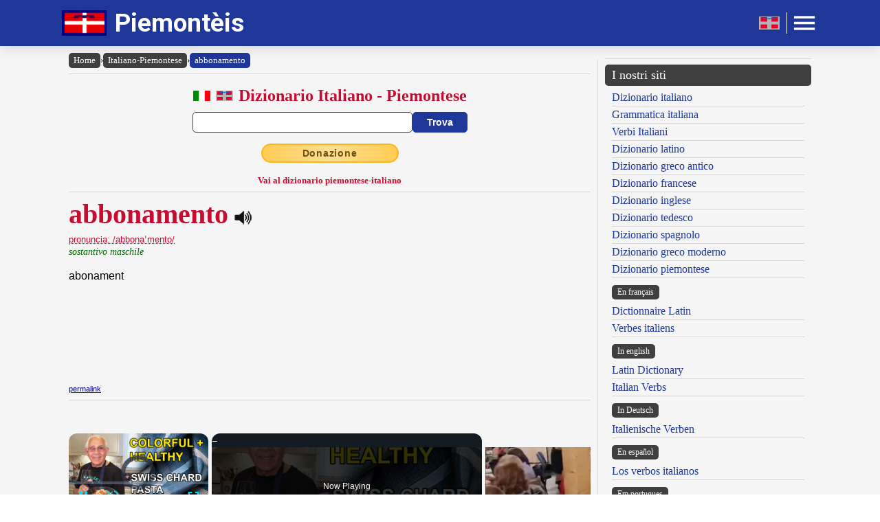

--- FILE ---
content_type: text/html; charset=UTF-8
request_url: https://www.piemonteis.com/dizionario-italiano-piemontese.php?lemma=ABBONAMENTO100
body_size: 9770
content:
<!DOCTYPE html><html lang="it"><head><meta http-equiv="Content-Type" content="text/html; charset=UTF-8"/>
<script>var __ezHttpConsent={setByCat:function(src,tagType,attributes,category,force,customSetScriptFn=null){var setScript=function(){if(force||window.ezTcfConsent[category]){if(typeof customSetScriptFn==='function'){customSetScriptFn();}else{var scriptElement=document.createElement(tagType);scriptElement.src=src;attributes.forEach(function(attr){for(var key in attr){if(attr.hasOwnProperty(key)){scriptElement.setAttribute(key,attr[key]);}}});var firstScript=document.getElementsByTagName(tagType)[0];firstScript.parentNode.insertBefore(scriptElement,firstScript);}}};if(force||(window.ezTcfConsent&&window.ezTcfConsent.loaded)){setScript();}else if(typeof getEzConsentData==="function"){getEzConsentData().then(function(ezTcfConsent){if(ezTcfConsent&&ezTcfConsent.loaded){setScript();}else{console.error("cannot get ez consent data");force=true;setScript();}});}else{force=true;setScript();console.error("getEzConsentData is not a function");}},};</script>
<script>var ezTcfConsent=window.ezTcfConsent?window.ezTcfConsent:{loaded:false,store_info:false,develop_and_improve_services:false,measure_ad_performance:false,measure_content_performance:false,select_basic_ads:false,create_ad_profile:false,select_personalized_ads:false,create_content_profile:false,select_personalized_content:false,understand_audiences:false,use_limited_data_to_select_content:false,};function getEzConsentData(){return new Promise(function(resolve){document.addEventListener("ezConsentEvent",function(event){var ezTcfConsent=event.detail.ezTcfConsent;resolve(ezTcfConsent);});});}</script>
<script>if(typeof _setEzCookies!=='function'){function _setEzCookies(ezConsentData){var cookies=window.ezCookieQueue;for(var i=0;i<cookies.length;i++){var cookie=cookies[i];if(ezConsentData&&ezConsentData.loaded&&ezConsentData[cookie.tcfCategory]){document.cookie=cookie.name+"="+cookie.value;}}}}
window.ezCookieQueue=window.ezCookieQueue||[];if(typeof addEzCookies!=='function'){function addEzCookies(arr){window.ezCookieQueue=[...window.ezCookieQueue,...arr];}}
addEzCookies([{name:"ezoab_477330",value:"mod210-c; Path=/; Domain=piemonteis.com; Max-Age=7200",tcfCategory:"store_info",isEzoic:"true",},{name:"ezosuibasgeneris-1",value:"a1275017-df62-4a25-584f-eba07ed9d3ee; Path=/; Domain=piemonteis.com; Expires=Sun, 17 Jan 2027 06:35:14 UTC; Secure; SameSite=None",tcfCategory:"understand_audiences",isEzoic:"true",}]);if(window.ezTcfConsent&&window.ezTcfConsent.loaded){_setEzCookies(window.ezTcfConsent);}else if(typeof getEzConsentData==="function"){getEzConsentData().then(function(ezTcfConsent){if(ezTcfConsent&&ezTcfConsent.loaded){_setEzCookies(window.ezTcfConsent);}else{console.error("cannot get ez consent data");_setEzCookies(window.ezTcfConsent);}});}else{console.error("getEzConsentData is not a function");_setEzCookies(window.ezTcfConsent);}</script><script type="text/javascript" data-ezscrex='false' data-cfasync='false'>window._ezaq = Object.assign({"edge_cache_status":12,"edge_response_time":332,"url":"https://www.piemonteis.com/dizionario-italiano-piemontese.php?lemma=ABBONAMENTO100"}, typeof window._ezaq !== "undefined" ? window._ezaq : {});</script><script type="text/javascript" data-ezscrex='false' data-cfasync='false'>window._ezaq = Object.assign({"ab_test_id":"mod210-c"}, typeof window._ezaq !== "undefined" ? window._ezaq : {});window.__ez=window.__ez||{};window.__ez.tf={};</script><script type="text/javascript" data-ezscrex='false' data-cfasync='false'>window.ezDisableAds = true;</script>
<script data-ezscrex='false' data-cfasync='false' data-pagespeed-no-defer>var __ez=__ez||{};__ez.stms=Date.now();__ez.evt={};__ez.script={};__ez.ck=__ez.ck||{};__ez.template={};__ez.template.isOrig=true;__ez.queue=__ez.queue||function(){var e=0,i=0,t=[],n=!1,o=[],r=[],s=!0,a=function(e,i,n,o,r,s,a){var l=arguments.length>7&&void 0!==arguments[7]?arguments[7]:window,d=this;this.name=e,this.funcName=i,this.parameters=null===n?null:w(n)?n:[n],this.isBlock=o,this.blockedBy=r,this.deleteWhenComplete=s,this.isError=!1,this.isComplete=!1,this.isInitialized=!1,this.proceedIfError=a,this.fWindow=l,this.isTimeDelay=!1,this.process=function(){f("... func = "+e),d.isInitialized=!0,d.isComplete=!0,f("... func.apply: "+e);var i=d.funcName.split("."),n=null,o=this.fWindow||window;i.length>3||(n=3===i.length?o[i[0]][i[1]][i[2]]:2===i.length?o[i[0]][i[1]]:o[d.funcName]),null!=n&&n.apply(null,this.parameters),!0===d.deleteWhenComplete&&delete t[e],!0===d.isBlock&&(f("----- F'D: "+d.name),m())}},l=function(e,i,t,n,o,r,s){var a=arguments.length>7&&void 0!==arguments[7]?arguments[7]:window,l=this;this.name=e,this.path=i,this.async=o,this.defer=r,this.isBlock=t,this.blockedBy=n,this.isInitialized=!1,this.isError=!1,this.isComplete=!1,this.proceedIfError=s,this.fWindow=a,this.isTimeDelay=!1,this.isPath=function(e){return"/"===e[0]&&"/"!==e[1]},this.getSrc=function(e){return void 0!==window.__ezScriptHost&&this.isPath(e)&&"banger.js"!==this.name?window.__ezScriptHost+e:e},this.process=function(){l.isInitialized=!0,f("... file = "+e);var i=this.fWindow?this.fWindow.document:document,t=i.createElement("script");t.src=this.getSrc(this.path),!0===o?t.async=!0:!0===r&&(t.defer=!0),t.onerror=function(){var e={url:window.location.href,name:l.name,path:l.path,user_agent:window.navigator.userAgent};"undefined"!=typeof _ezaq&&(e.pageview_id=_ezaq.page_view_id);var i=encodeURIComponent(JSON.stringify(e)),t=new XMLHttpRequest;t.open("GET","//g.ezoic.net/ezqlog?d="+i,!0),t.send(),f("----- ERR'D: "+l.name),l.isError=!0,!0===l.isBlock&&m()},t.onreadystatechange=t.onload=function(){var e=t.readyState;f("----- F'D: "+l.name),e&&!/loaded|complete/.test(e)||(l.isComplete=!0,!0===l.isBlock&&m())},i.getElementsByTagName("head")[0].appendChild(t)}},d=function(e,i){this.name=e,this.path="",this.async=!1,this.defer=!1,this.isBlock=!1,this.blockedBy=[],this.isInitialized=!0,this.isError=!1,this.isComplete=i,this.proceedIfError=!1,this.isTimeDelay=!1,this.process=function(){}};function c(e,i,n,s,a,d,c,u,f){var m=new l(e,i,n,s,a,d,c,f);!0===u?o[e]=m:r[e]=m,t[e]=m,h(m)}function h(e){!0!==u(e)&&0!=s&&e.process()}function u(e){if(!0===e.isTimeDelay&&!1===n)return f(e.name+" blocked = TIME DELAY!"),!0;if(w(e.blockedBy))for(var i=0;i<e.blockedBy.length;i++){var o=e.blockedBy[i];if(!1===t.hasOwnProperty(o))return f(e.name+" blocked = "+o),!0;if(!0===e.proceedIfError&&!0===t[o].isError)return!1;if(!1===t[o].isComplete)return f(e.name+" blocked = "+o),!0}return!1}function f(e){var i=window.location.href,t=new RegExp("[?&]ezq=([^&#]*)","i").exec(i);"1"===(t?t[1]:null)&&console.debug(e)}function m(){++e>200||(f("let's go"),p(o),p(r))}function p(e){for(var i in e)if(!1!==e.hasOwnProperty(i)){var t=e[i];!0===t.isComplete||u(t)||!0===t.isInitialized||!0===t.isError?!0===t.isError?f(t.name+": error"):!0===t.isComplete?f(t.name+": complete already"):!0===t.isInitialized&&f(t.name+": initialized already"):t.process()}}function w(e){return"[object Array]"==Object.prototype.toString.call(e)}return window.addEventListener("load",(function(){setTimeout((function(){n=!0,f("TDELAY -----"),m()}),5e3)}),!1),{addFile:c,addFileOnce:function(e,i,n,o,r,s,a,l,d){t[e]||c(e,i,n,o,r,s,a,l,d)},addDelayFile:function(e,i){var n=new l(e,i,!1,[],!1,!1,!0);n.isTimeDelay=!0,f(e+" ...  FILE! TDELAY"),r[e]=n,t[e]=n,h(n)},addFunc:function(e,n,s,l,d,c,u,f,m,p){!0===c&&(e=e+"_"+i++);var w=new a(e,n,s,l,d,u,f,p);!0===m?o[e]=w:r[e]=w,t[e]=w,h(w)},addDelayFunc:function(e,i,n){var o=new a(e,i,n,!1,[],!0,!0);o.isTimeDelay=!0,f(e+" ...  FUNCTION! TDELAY"),r[e]=o,t[e]=o,h(o)},items:t,processAll:m,setallowLoad:function(e){s=e},markLoaded:function(e){if(e&&0!==e.length){if(e in t){var i=t[e];!0===i.isComplete?f(i.name+" "+e+": error loaded duplicate"):(i.isComplete=!0,i.isInitialized=!0)}else t[e]=new d(e,!0);f("markLoaded dummyfile: "+t[e].name)}},logWhatsBlocked:function(){for(var e in t)!1!==t.hasOwnProperty(e)&&u(t[e])}}}();__ez.evt.add=function(e,t,n){e.addEventListener?e.addEventListener(t,n,!1):e.attachEvent?e.attachEvent("on"+t,n):e["on"+t]=n()},__ez.evt.remove=function(e,t,n){e.removeEventListener?e.removeEventListener(t,n,!1):e.detachEvent?e.detachEvent("on"+t,n):delete e["on"+t]};__ez.script.add=function(e){var t=document.createElement("script");t.src=e,t.async=!0,t.type="text/javascript",document.getElementsByTagName("head")[0].appendChild(t)};__ez.dot=__ez.dot||{};__ez.queue.addFileOnce('/detroitchicago/boise.js', '/detroitchicago/boise.js?gcb=195-0&cb=5', true, [], true, false, true, false);__ez.queue.addFileOnce('/parsonsmaize/abilene.js', '/parsonsmaize/abilene.js?gcb=195-0&cb=e80eca0cdb', true, [], true, false, true, false);__ez.queue.addFileOnce('/parsonsmaize/mulvane.js', '/parsonsmaize/mulvane.js?gcb=195-0&cb=e75e48eec0', true, ['/parsonsmaize/abilene.js'], true, false, true, false);__ez.queue.addFileOnce('/detroitchicago/birmingham.js', '/detroitchicago/birmingham.js?gcb=195-0&cb=539c47377c', true, ['/parsonsmaize/abilene.js'], true, false, true, false);</script>
<script data-ezscrex="false" type="text/javascript" data-cfasync="false">window._ezaq = Object.assign({"ad_cache_level":0,"adpicker_placement_cnt":0,"ai_placeholder_cache_level":0,"ai_placeholder_placement_cnt":-1,"author":"Olivetti Media Communication - Enrico Olivetti","domain":"piemonteis.com","domain_id":477330,"ezcache_level":1,"ezcache_skip_code":0,"has_bad_image":0,"has_bad_words":0,"is_sitespeed":0,"lt_cache_level":0,"response_size":30020,"response_size_orig":24151,"response_time_orig":310,"template_id":5,"url":"https://www.piemonteis.com/dizionario-italiano-piemontese.php?lemma=ABBONAMENTO100","word_count":0,"worst_bad_word_level":0}, typeof window._ezaq !== "undefined" ? window._ezaq : {});__ez.queue.markLoaded('ezaqBaseReady');</script>
<script type='text/javascript' data-ezscrex='false' data-cfasync='false'>
window.ezAnalyticsStatic = true;

function analyticsAddScript(script) {
	var ezDynamic = document.createElement('script');
	ezDynamic.type = 'text/javascript';
	ezDynamic.innerHTML = script;
	document.head.appendChild(ezDynamic);
}
function getCookiesWithPrefix() {
    var allCookies = document.cookie.split(';');
    var cookiesWithPrefix = {};

    for (var i = 0; i < allCookies.length; i++) {
        var cookie = allCookies[i].trim();

        for (var j = 0; j < arguments.length; j++) {
            var prefix = arguments[j];
            if (cookie.indexOf(prefix) === 0) {
                var cookieParts = cookie.split('=');
                var cookieName = cookieParts[0];
                var cookieValue = cookieParts.slice(1).join('=');
                cookiesWithPrefix[cookieName] = decodeURIComponent(cookieValue);
                break; // Once matched, no need to check other prefixes
            }
        }
    }

    return cookiesWithPrefix;
}
function productAnalytics() {
	var d = {"pr":[6,3],"omd5":"f8667771dad8d21527607b289c57f486","nar":"risk score"};
	d.u = _ezaq.url;
	d.p = _ezaq.page_view_id;
	d.v = _ezaq.visit_uuid;
	d.ab = _ezaq.ab_test_id;
	d.e = JSON.stringify(_ezaq);
	d.ref = document.referrer;
	d.c = getCookiesWithPrefix('active_template', 'ez', 'lp_');
	if(typeof ez_utmParams !== 'undefined') {
		d.utm = ez_utmParams;
	}

	var dataText = JSON.stringify(d);
	var xhr = new XMLHttpRequest();
	xhr.open('POST','/ezais/analytics?cb=1', true);
	xhr.onload = function () {
		if (xhr.status!=200) {
            return;
		}

        if(document.readyState !== 'loading') {
            analyticsAddScript(xhr.response);
            return;
        }

        var eventFunc = function() {
            if(document.readyState === 'loading') {
                return;
            }
            document.removeEventListener('readystatechange', eventFunc, false);
            analyticsAddScript(xhr.response);
        };

        document.addEventListener('readystatechange', eventFunc, false);
	};
	xhr.setRequestHeader('Content-Type','text/plain');
	xhr.send(dataText);
}
__ez.queue.addFunc("productAnalytics", "productAnalytics", null, true, ['ezaqBaseReady'], false, false, false, true);
</script><base href="https://www.piemonteis.com/dizionario-italiano-piemontese.php?lemma=ABBONAMENTO100"/>
    <title>GRANDE DIZIONARIO PIEMONTESE OLIVETTI</title>
    <meta name="description" content="Piemonteis: Vocabolario piemontese italiano e italiano piemontese consultabile in linea."/>
    <meta name="keywords" content="piemontese, vocabolario piemontese, dizionario piemontese, piemontese italiano, italiano piemontese, in piemontese, lingua piemontese, piemonte, enrico olivetti"/>
    <meta name="robots" content="all"/>
    
    <meta http-equiv="Content-Language" content="it"/>
    <meta http-equiv="Keywords" content="piemontese, vocabolario piemontese, dizionario piemontese, piemontese italiano, italiano piemontese, in piemontese, lingua piemontese, piemonte, enrico olivetti"/>
    <meta name="viewport" content="width=device-width, initial-scale=1.0"/>
    
    <meta property="og:title" content="GRANDE DIZIONARIO PIEMONTESE OLIVETTI"/>
    <meta property="og:description" content="Piemonteis: Vocabolario piemontese italiano e italiano piemontese consultabile in linea."/>
    <meta property="og:image" content="https://www.piemonteis.com/inc/logo-banner.jpg"/>
    
    <meta name="OWNER" content="Arsenia Enriquez"/>
    <meta name="author" content="Olivetti Media Communication - Enrico Olivetti"/>
    <meta name="admin" content="Olivetti Media Communication - Mark Willian Olivetti"/>
    <meta name="developer" content="Olivetti Media Communication - Nazer Castañeda"/>

    <link rel="preconnect" href="https://fonts.googleapis.com"/>
    <link rel="preconnect" href="https://fonts.gstatic.com" crossorigin=""/>
    <link rel="preconnect" href="https://play.google.com"/>

    <link href="https://fonts.googleapis.com/css2?family=Roboto:wght@400;500;700&amp;display=swap" rel="stylesheet"/>

    <link rel="stylesheet" href="/inc/piemonteis.css"/>
    <link rel="stylesheet" href="/inc/template.style.default.css" type="text/css"/>
    <link rel="stylesheet" href="/inc/template.style.all.css" type="text/css"/>
    <link rel="stylesheet" href="/inc/template.style.media.css" type="text/css"/>

    
    <script>
        (function(i,s,o,g,r,a,m){i['GoogleAnalyticsObject']=r;i[r]=i[r]||function(){
        (i[r].q=i[r].q||[]).push(arguments)},i[r].l=1*new Date();a=s.createElement(o),
        m=s.getElementsByTagName(o)[0];a.async=1;a.src=g;m.parentNode.insertBefore(a,m)
        })(window,document,'script','//www.google-analytics.com/analytics.js','ga');

        ga('create', 'UA-73017577-1', 'auto');
        ga('require', 'displayfeatures')
        ga('send', 'pageview');
    </script>
    
    <script type="text/javascript">
        document.addEventListener("keydown", function(event) {
            if (document.activeElement == document.getElementById("txt_parola") 
            || document.activeElement == document.getElementById("txt_browse")) {
                return;
            }
            document.getElementById("txt_parola").focus();
        });
    </script>
<link rel='canonical' href='https://piemonteis.com/dizionario-italiano-piemontese.php?lemma=ABBONAMENTO100' />
<script type='text/javascript'>
var ezoTemplate = 'orig_site';
var ezouid = '1';
var ezoFormfactor = '1';
</script><script data-ezscrex="false" type='text/javascript'>
var soc_app_id = '0';
var did = 477330;
var ezdomain = 'piemonteis.com';
var ezoicSearchable = 1;
</script>
<script async data-ezscrex="false" data-cfasync="false" src="//www.humix.com/video.js"></script></head>
<body lang="it" id="body">


<div class="container">

    <div id="header">
        <div class="header-wrapper">
            <div class="header-container">
                <div class="brand">
                    <div class="logo-container">
                        <a href="https://www.piemonteis.com">
                            <img id="logoImage" src="/inc/logo-dizionario.png" width="65px" height="38px" alt="Dizionario Piemontese" title="Dizionario Piemontese"/>
                        </a>
                    </div>
                    <a class="site-name" href="https://www.piemonteis.com">Piemontèis</a>
                </div>

                <div class="button-container">
                    <a class="lang-toggle" href="/index.php?lang=pm">
                        <img src="/inc/pie.gif" width="30px" height="18px" alt="Version piemontèisa" title="Version piemontèisa"/>
                    </a>
                    <div class="button-divider"></div>
                    <div id="appButton">
                        <img id="menuButton" src="/inc/menu.png" width="40px" height="30px" alt="Menu"/>
                    </div>
                </div>
            </div>
        </div>
        <div class="navigation-wrapper">
            <div id="navigation">
                <div class="navigation-content">

                    <div class="navigation-row">

                        <div class="navigation-item">
                            <a class="nav-title" href="/index.php">Home</a>
                            <a class="nav-title" href="#">Dizionario</a>
                            <ul>
                                <li><a class="nav-link" href="/dizionario-piemontese-italiano.php" title="Dizionario Piemontese Italiano">Dizionario piemontese-italiano</a></li>
                                <li><a class="nav-link" href="/dizionario-italiano-piemontese.php" title="Dizionario Italiano Piemontese">Dizionario italiano-piemontese</a></li>
                                <li><a class="nav-link" href="/dizionario-piemontese-istruzioni.php" title="Istruzioni consultazione del Dizionario Piemontese">Istruzioni consultazione</a></li>
                                <li><a class="nav-link" href="/dizionario-piemontese-abbreviazioni.php" title="Abbreviazioni utilizzate nel dizionario Piemontese">Abbreviazioni</a></li>
                            </ul>
                        </div>

                        <div class="navigation-item">
                            <a class="nav-title" href="#">Utilità</a>
                            <ul>
                                <li><a class="nav-link" href="/dizionario-piemontese-link.php">I nostri link</a></li>
                                <li><a class="nav-link" href="/dizionario-piemontese-mappa.php">Mappa del sito</a></li>
                            </ul>
                        </div>

                        <div class="navigation-item">
                            <a class="nav-title" href="#">Chi siamo</a>
                            <ul>
                                <li><a class="nav-link" href="/dizionario-piemontese-chi-siamo.php" title="Olivetti Media Communication">Chi siamo</a></li>
                                <li><a class="nav-link" href="/dizionario-piemontese-termini.php">Termini e condizioni</a></li>
                                <li><a class="nav-link" href="/dizionario-piemontese-privacy.php">Informativa sulla privacy</a></li>
                                <li><a class="nav-link" href="/dizionario-piemontese-contact.php">Modulo di contatto</a></li>
                            </ul>
                        </div>

                    </div>

                </div>
            </div>
        </div>
    </div>

    <div id="main">
        <div class="content">
            <div class="left-content">
                <div id="breadcrumbs"><a href="https://www.piemonteis.com/index.php">Home</a><span class="separator">›</span><a href="https://www.piemonteis.com/dizionario-italiano-piemontese.php">Italiano-Piemontese</a><span class="separator">›</span><a class="background-primary" href="https://www.piemonteis.com/dizionario-italiano-piemontese.php?lemma=ABBONAMENTO100">abbonamento</a></div><hr/>
<!-- form dizionario italiano-piemontese -->
<div class="section mb-3">
    <div class="col">
        <h2 class="formSearchTitle">
            <img class="formSearchFlag mr-2" src="/inc/ita.gif" width="25px" height="16px" alt="Italiano"/><img class="formSearchFlag mr-2" src="/inc/pie.gif" width="25px" height="16px" alt="Piemontese"/>
            <label for="txt_parola">Dizionario Italiano - Piemontese</label>
        </h2>
        <div class="formSearchWidth">
            <form id="dizionario" name="dizionario" method="GET" action="https://www.piemonteis.com/dizionario-italiano-piemontese.php">
                <div class="formSearchBody">
                    <input name="parola" id="txt_parola" class="formSearchInput" type="text" value="" required=""/>
                    <input class="formSearchButton" value="Trova" type="submit"/>
                </div>
            </form>
        </div>
    </div>
</div>
<!-- /form dizionario italiano-piemontese -->
<div class="text-center mb-3"><a class="donateButton" target="_blank" href="https://donorbox.org/olivetti-media-communication-donazione?default_interval=m">Donazione</a></div><div class="text-center"><a class="text-red text-bold text-decoration-none small" href="dizionario-piemontese-italiano.php">Vai al dizionario piemontese-italiano</a></div><hr size="1"/><div id="wrapper"><div id="ads_right">
<!-- Ezoic - _CENTER1 - under_page_title -->
<div id="ezoic-pub-ad-placeholder-119"> </div>
<!-- End Ezoic - _CENTER1 - under_page_title -->
</div><div id="myth"><span class="lemma">abbonamento</span>
<span class="psPlay" data-audio="mp3_path_it.php?f=ABBONAMENTO100.mp3" onclick="return playVoice(this);"> </span><br/><span class="paradigma"><acronym title="IPA - Internationl Phonetic Alphabet - Alfabeto fonetico internazionale">pronuncia: /abbonaˈmento/</acronym></span><br/><span class="grammatica">sostantivo maschile</span><br/><br/>
<span class="italiano">abonament </span><br/>
</div>
</div><br/><a href="/dizionario-italiano-piemontese.php?lemma=ABBONAMENTO100"><span class="piccolo">permalink</span></a><hr size="1"/>
        <div class="section-fixed gap">
            <div class="col text-left"><a class="pagination-link background-primary" href="/dizionario-italiano-piemontese.php?lemma=ABBINDOLARE100">‹ abbindolare</a>
</div>
            <div class="col text-right"><a class="pagination-link background-primary" href="/dizionario-italiano-piemontese.php?lemma=ABBONARE100">abbonarsi ›</a>
</div>
        </div>
    <hr size="1"/>
<br/><div class="text-center"><h3 class="mb-1">Sfoglia il dizionario</h3>
<div class="browser-letter-container"><a class="browser-letter-link" href="/dizionario-italiano-piemontese.php?browse=A">A</a>
<a class="browser-letter-link" href="/dizionario-italiano-piemontese.php?browse=B">B</a>
<a class="browser-letter-link" href="/dizionario-italiano-piemontese.php?browse=C">C</a>
<a class="browser-letter-link" href="/dizionario-italiano-piemontese.php?browse=D">D</a>
<a class="browser-letter-link" href="/dizionario-italiano-piemontese.php?browse=E">E</a>
<a class="browser-letter-link" href="/dizionario-italiano-piemontese.php?browse=F">F</a>
<a class="browser-letter-link" href="/dizionario-italiano-piemontese.php?browse=G">G</a>
<a class="browser-letter-link" href="/dizionario-italiano-piemontese.php?browse=H">H</a>
<a class="browser-letter-link" href="/dizionario-italiano-piemontese.php?browse=I">I</a>
<a class="browser-letter-link" href="/dizionario-italiano-piemontese.php?browse=J">J</a>
<a class="browser-letter-link" href="/dizionario-italiano-piemontese.php?browse=K">K</a>
<a class="browser-letter-link" href="/dizionario-italiano-piemontese.php?browse=L">L</a>
<a class="browser-letter-link" href="/dizionario-italiano-piemontese.php?browse=M">M</a>
<a class="browser-letter-link" href="/dizionario-italiano-piemontese.php?browse=N">N</a>
<a class="browser-letter-link" href="/dizionario-italiano-piemontese.php?browse=O">O</a>
<a class="browser-letter-link" href="/dizionario-italiano-piemontese.php?browse=P">P</a>
<a class="browser-letter-link" href="/dizionario-italiano-piemontese.php?browse=Q">Q</a>
<a class="browser-letter-link" href="/dizionario-italiano-piemontese.php?browse=R">R</a>
<a class="browser-letter-link" href="/dizionario-italiano-piemontese.php?browse=S">S</a>
<a class="browser-letter-link" href="/dizionario-italiano-piemontese.php?browse=T">T</a>
<a class="browser-letter-link" href="/dizionario-italiano-piemontese.php?browse=U">U</a>
<a class="browser-letter-link" href="/dizionario-italiano-piemontese.php?browse=V">V</a>
<a class="browser-letter-link" href="/dizionario-italiano-piemontese.php?browse=W">W</a>
<a class="browser-letter-link" href="/dizionario-italiano-piemontese.php?browse=X">X</a>
<a class="browser-letter-link" href="/dizionario-italiano-piemontese.php?browse=Y">Y</a>
<a class="browser-letter-link" href="/dizionario-italiano-piemontese.php?browse=Z">Z</a>
</div></div><hr size="1"/><div class="section">
<div class="col flex-basis-50"><div class="p-1 "><span class="br_italiano"><a class="adv" href="/dizionario-italiano-piemontese.php?lemma=ABBELLIRE100">abbellire</a></span> <span class="grm_ita small text-italic">(v.)</span></div>
<div class="p-1 background-stripe"><span class="br_italiano"><a class="adv" href="/dizionario-italiano-piemontese.php?lemma=ABBEVERARE100">abbeverare</a></span> <span class="grm_ita small text-italic">(v.)</span></div>
<div class="p-1 "><span class="br_italiano"><a class="adv" href="/dizionario-italiano-piemontese.php?lemma=ABBIGLIAMENTO100">abbigliamento</a></span> <span class="grm_ita small text-italic">(s. masch.)</span></div>
<div class="p-1 background-stripe"><span class="br_italiano"><a class="adv" href="/dizionario-italiano-piemontese.php?lemma=ABBINATO100">abbinato</a></span> <span class="grm_ita small text-italic">(agg.)</span></div>
<div class="p-1 "><span class="br_italiano"><a class="adv" href="/dizionario-italiano-piemontese.php?lemma=ABBINDOLARE100">abbindolare</a></span> <span class="grm_ita small text-italic">(v.)</span></div>
<div class="p-1 background-stripe"><span class="br_italiano"><span class="text-red text-bold">abbonamento</span> <span class="grm_ita small text-italic">(s. masch.)</span></span></div>
<div class="p-1 "><span class="br_italiano"><a class="adv" href="/dizionario-italiano-piemontese.php?lemma=ABBONARE100">abbonarsi</a></span> <span class="grm_ita small text-italic">(v. pron.)</span></div>
<div class="p-1 background-stripe"><span class="br_italiano"><a class="adv" href="/dizionario-italiano-piemontese.php?lemma=ABBONDANTE100">abbondante</a></span> <span class="grm_ita small text-italic">(agg.)</span></div>
<div class="p-1 "><span class="br_italiano"><a class="adv" href="/dizionario-italiano-piemontese.php?lemma=ABBONDANZA100">abbondanza</a></span> <span class="grm_ita small text-italic">(s. femm.)</span></div>
<div class="p-1 background-stripe"><span class="br_italiano"><a class="adv" href="/dizionario-italiano-piemontese.php?lemma=ABBONDARE100">abbondare</a></span> <span class="grm_ita small text-italic">(v.)</span></div>
</div>
<div class="col flex-basis-50"><div class="p-1 "><span class="br_italiano"><a class="adv" href="/dizionario-italiano-piemontese.php?lemma=ABBORRACCIARE100">abborracciare</a></span> <span class="grm_ita small text-italic">(v.)</span></div>
<div class="p-1 background-stripe"><span class="br_italiano"><a class="adv" href="/dizionario-italiano-piemontese.php?lemma=ABBOTTONARE100">abbottonare</a></span> <span class="grm_ita small text-italic">(v.)</span></div>
<div class="p-1 "><span class="br_italiano"><a class="adv" href="/dizionario-italiano-piemontese.php?lemma=ABBOZZARE100">abbozzare</a></span> <span class="grm_ita small text-italic">(v.)</span></div>
<div class="p-1 background-stripe"><span class="br_italiano"><a class="adv" href="/dizionario-italiano-piemontese.php?lemma=ABBRACCIARE100">abbracciare</a></span> <span class="grm_ita small text-italic">(v.)</span></div>
<div class="p-1 "><span class="br_italiano"><a class="adv" href="/dizionario-italiano-piemontese.php?lemma=ABBRACCIARSI100">abbracciarsi</a></span> <span class="grm_ita small text-italic">(v.)</span></div>
<div class="p-1 background-stripe"><span class="br_italiano"><a class="adv" href="/dizionario-italiano-piemontese.php?lemma=ABBRACCIO100">abbraccio</a></span> <span class="grm_ita small text-italic">(s. masch.)</span></div>
<div class="p-1 "><span class="br_italiano"><a class="adv" href="/dizionario-italiano-piemontese.php?lemma=ABBREVIARE100">abbreviare</a></span> <span class="grm_ita small text-italic">(v.)</span></div>
<div class="p-1 background-stripe"><span class="br_italiano"><a class="adv" href="/dizionario-italiano-piemontese.php?lemma=ABBRONZARSI100">abbronzarsi</a></span> <span class="grm_ita small text-italic">(v.)</span></div>
<div class="p-1 "><span class="br_italiano"><a class="adv" href="/dizionario-italiano-piemontese.php?lemma=ABBRONZATO100">abbronzato</a></span> <span class="grm_ita small text-italic">(agg.)</span></div>
<div class="p-1 background-stripe"><span class="br_italiano"><a class="adv" href="/dizionario-italiano-piemontese.php?lemma=ABBRONZATURA100">abbronzatura</a></span> <span class="grm_ita small text-italic">(s. femm.)</span></div>
</div>
</div>
<hr size="1"/>

<!-- form browse italiano-piemontese -->
<form name="browser" method="GET" action="https://www.piemonteis.com/dizionario-italiano-piemontese.php">
    <div class="formSearchBody flex-wrap">
        <span class="display-inline-block mv-2 smaller"><label for="txt_browse">Sfoglia il dizionario italiano-piemontese a partire da:</label></span>
        <input name="browse" id="txt_browse" class="formBrowseInput" type="text" size="15" required=""/>
        <input class="formSearchButton m-0" value="Trova" type="submit"/>
    </div>
</form>
<!-- /form browse italiano-piemontese -->
<hr size="1"/><div class="text-center">
<!-- Ezoic - _CENTER2 - under_first_paragraph -->
<div id="ezoic-pub-ad-placeholder-120"> </div>
<!-- End Ezoic - _CENTER2 - under_first_paragraph -->
</div>
<span class="cache">---CACHE---</span><br/>            </div>
            <div class="middle-divider">
                <div class="border"></div>
            </div>
            <div class="right-content">
                <div class="text-center">
<!-- Ezoic - _RIGHT1 - sidebar -->
<div id="ezoic-pub-ad-placeholder-116"> </div>
<!-- End Ezoic - _RIGHT1 - sidebar -->
 </div>
                <hr/>

                <div class="our-sites-title">I nostri siti</div>
                <ul>
                    <li><a class="adv" href="https://www.dizionario-italiano.it" title="Dizionario italiano" target="_blank">Dizionario italiano</a></li>
                    <li><a class="adv" href="https://www.dizionario-italiano.it/grammatica-italiana.php" title="Grammatica italiana" target="_blank">Grammatica italiana</a></li>
                    <li><a class="adv" href="https://www.italian-verbs.com/verbi-italiani/coniugazione.php" title="Coniugatore verbi italiani" target="_blank">Verbi Italiani</a></li>
                    <li><a class="adv" href="https://www.dizionario-latino.com" title="Dizionario latino" target="_blank">Dizionario latino</a></li>
                    <li><a class="adv" href="https://www.grecoantico.com" title="Dizionario greco antico" target="_blank">Dizionario greco antico</a></li>
                    <li><a class="adv" href="https://www.dizionario-francese.com" title="Dizionario francese" target="_blank">Dizionario francese</a></li>
                    <li><a class="adv" href="https://www.dizionario-inglese.com" title="Dizionario inglese" target="_blank">Dizionario inglese</a></li>
                    <li><a class="adv" href="https://www.dizionario-tedesco.com" title="Dizionario tedesco" target="_blank">Dizionario tedesco</a></li>
                    <li><a class="adv" href="https://www.dizionario-spagnolo.com" title="Dizionario spagnolo" target="_blank">Dizionario spagnolo</a></li>
                    <li><a class="adv" href="https://www.grecomoderno.com" title="Dizionario greco moderno" target="_blank">Dizionario greco moderno</a></li>
                    <li><a class="adv" href="https://www.piemonteis.com" title="Dizionario piemontese" target="_blank">Dizionario piemontese</a></li>
                </ul>

                <div class="our-sites-subtitle">En français</div>
                <ul>
                    <li><a class="adv" href="https://www.grand-dictionnaire-latin.com" title="Dictionnaire Latin, conjugueur, declinaison latin" target="_blank">Dictionnaire Latin</a></li>
                    <li><a class="adv" href="https://www.italian-verbs.com/verbes-italiens/conjugaison.php" title="Conjugueur, conjugaison Verbes Italiens" target="_blank">Verbes italiens</a></li>
                </ul>
                
                <div class="our-sites-subtitle">In english</div>
                <ul>
                    <li><a class="adv" href="https://www.online-latin-dictionary.com" title="Latin Dictionary conjugator declension" target="_blank">Latin Dictionary</a></li>
                    <li><a class="adv" href="https://www.italian-verbs.com/italian-verbs/conjugation.php" title="Italian Verbs Conjugation Conjugator" target="_blank">Italian Verbs</a></li>
                </ul>
                
                <div class="our-sites-subtitle">In Deutsch</div>
                <ul>
                    <li><a class="adv" href="https://www.italian-verbs.com/italienische-verben/konjugation.php" title="Italienische Verben Konjugation Konjugator" target="_blank">Italienische Verben</a></li>
                </ul>
                
                <div class="our-sites-subtitle">En español</div>
                <ul>
                    <li><a class="adv" href="https://www.italian-verbs.com/los-verbos-italianos/conjugacion.php" title="Conjugación Conjugador Verbos Italianos" target="_blank">Los verbos italianos</a></li>
                </ul>
                
                <div class="our-sites-subtitle">Em portugues</div>
                <ul>
                    <li><a class="adv" href="https://www.italian-verbs.com/os-verbos-italianos/conjugacao.php" title="Conjugaçao Conjugador Verbos Italianos" target="_blank">Os verbos italianos</a></li>
                </ul>
                
                <div class="our-sites-subtitle">По русски</div>
                <ul>
                    <li><a class="adv" href="https://www.italian-verbs.com/italyanskiye-glagoly/konyugatsiya.php" title="Спряжение итальянских глаголов" target="_blank">Итальянские глаголы</a></li>
                </ul>
                
                <div class="our-sites-subtitle">Στα ελληνικά</div>
                <ul>
                    <li><a class="adv" href="https://www.italikolexiko.com" title="Ιταλοελληνικό Ελληνοιταλικό Ιταλικό Λεξικό" target="_blank">Ιταλικό Λεξικό</a></li>
                </ul>
                
                <div class="our-sites-subtitle">Ën piemontèis</div>
                <ul class="mb-3">
                    <li><a class="adv" href="https://www.piemonteis.com" title="Dissionari piemontèis, Dizionario piemontese" target="_blank">Dissionari piemontèis</a></li>
                </ul>

                <div class="our-sites-title">Le nostre applicazioni mobili</div>
                <div class="our-sites-subtitle">Android</div>
                <ul class="mb-3">
                    <li><a class="adv" href="https://play.google.com/store/apps/details?id=com.omc.olivettidizionarioitaliano" title="Dizionario italiano" target="_blank">Dizionario italiano</a></li>
                </ul>

                <div class="text-center">
<!-- Ezoic - _RIGHT2 - sidebar_floating_1 -->
<div id="ezoic-pub-ad-placeholder-117"> </div>
<!-- End Ezoic - _RIGHT2 - sidebar_floating_1 -->
 </div>
            </div>
        </div>
    </div>

    <div id="footer">
        <div class="footer-content">
            <div class="footer-top">© 2002-2029 - Tutti i diritti riservati - Olivetti Media Communication</div>
            <div class="footer-bottom">Grande Dizionario Piemontese a cura di Enrico Olivetti</div>
        </div>
    </div>

</div>

<script src="https://ajax.googleapis.com/ajax/libs/jquery/3.7.1/jquery.min.js" defer=""></script>
<script src="/inc/template.script.js" type="text/javascript" defer=""></script>
<script src="/inc/piemonteis.js" type="text/javascript" defer=""></script>


<script data-ezscrex="false" data-cfasync="false">
		window.humixPlayers = window.humixPlayers || [];
		window.humixPlayers.push({ target: 'autoinsert', isGenerated: true });
	</script><script data-cfasync="false">function _emitEzConsentEvent(){var customEvent=new CustomEvent("ezConsentEvent",{detail:{ezTcfConsent:window.ezTcfConsent},bubbles:true,cancelable:true,});document.dispatchEvent(customEvent);}
(function(window,document){function _setAllEzConsentTrue(){window.ezTcfConsent.loaded=true;window.ezTcfConsent.store_info=true;window.ezTcfConsent.develop_and_improve_services=true;window.ezTcfConsent.measure_ad_performance=true;window.ezTcfConsent.measure_content_performance=true;window.ezTcfConsent.select_basic_ads=true;window.ezTcfConsent.create_ad_profile=true;window.ezTcfConsent.select_personalized_ads=true;window.ezTcfConsent.create_content_profile=true;window.ezTcfConsent.select_personalized_content=true;window.ezTcfConsent.understand_audiences=true;window.ezTcfConsent.use_limited_data_to_select_content=true;window.ezTcfConsent.select_personalized_content=true;}
function _clearEzConsentCookie(){document.cookie="ezCMPCookieConsent=tcf2;Domain=.piemonteis.com;Path=/;expires=Thu, 01 Jan 1970 00:00:00 GMT";}
_clearEzConsentCookie();if(typeof window.__tcfapi!=="undefined"){window.ezgconsent=false;var amazonHasRun=false;function _ezAllowed(tcdata,purpose){return(tcdata.purpose.consents[purpose]||tcdata.purpose.legitimateInterests[purpose]);}
function _handleConsentDecision(tcdata){window.ezTcfConsent.loaded=true;if(!tcdata.vendor.consents["347"]&&!tcdata.vendor.legitimateInterests["347"]){window._emitEzConsentEvent();return;}
window.ezTcfConsent.store_info=_ezAllowed(tcdata,"1");window.ezTcfConsent.develop_and_improve_services=_ezAllowed(tcdata,"10");window.ezTcfConsent.measure_content_performance=_ezAllowed(tcdata,"8");window.ezTcfConsent.select_basic_ads=_ezAllowed(tcdata,"2");window.ezTcfConsent.create_ad_profile=_ezAllowed(tcdata,"3");window.ezTcfConsent.select_personalized_ads=_ezAllowed(tcdata,"4");window.ezTcfConsent.create_content_profile=_ezAllowed(tcdata,"5");window.ezTcfConsent.measure_ad_performance=_ezAllowed(tcdata,"7");window.ezTcfConsent.use_limited_data_to_select_content=_ezAllowed(tcdata,"11");window.ezTcfConsent.select_personalized_content=_ezAllowed(tcdata,"6");window.ezTcfConsent.understand_audiences=_ezAllowed(tcdata,"9");window._emitEzConsentEvent();}
function _handleGoogleConsentV2(tcdata){if(!tcdata||!tcdata.purpose||!tcdata.purpose.consents){return;}
var googConsentV2={};if(tcdata.purpose.consents[1]){googConsentV2.ad_storage='granted';googConsentV2.analytics_storage='granted';}
if(tcdata.purpose.consents[3]&&tcdata.purpose.consents[4]){googConsentV2.ad_personalization='granted';}
if(tcdata.purpose.consents[1]&&tcdata.purpose.consents[7]){googConsentV2.ad_user_data='granted';}
if(googConsentV2.analytics_storage=='denied'){gtag('set','url_passthrough',true);}
gtag('consent','update',googConsentV2);}
__tcfapi("addEventListener",2,function(tcdata,success){if(!success||!tcdata){window._emitEzConsentEvent();return;}
if(!tcdata.gdprApplies){_setAllEzConsentTrue();window._emitEzConsentEvent();return;}
if(tcdata.eventStatus==="useractioncomplete"||tcdata.eventStatus==="tcloaded"){if(typeof gtag!='undefined'){_handleGoogleConsentV2(tcdata);}
_handleConsentDecision(tcdata);if(tcdata.purpose.consents["1"]===true&&tcdata.vendor.consents["755"]!==false){window.ezgconsent=true;(adsbygoogle=window.adsbygoogle||[]).pauseAdRequests=0;}
if(window.__ezconsent){__ezconsent.setEzoicConsentSettings(ezConsentCategories);}
__tcfapi("removeEventListener",2,function(success){return null;},tcdata.listenerId);if(!(tcdata.purpose.consents["1"]===true&&_ezAllowed(tcdata,"2")&&_ezAllowed(tcdata,"3")&&_ezAllowed(tcdata,"4"))){if(typeof __ez=="object"&&typeof __ez.bit=="object"&&typeof window["_ezaq"]=="object"&&typeof window["_ezaq"]["page_view_id"]=="string"){__ez.bit.Add(window["_ezaq"]["page_view_id"],[new __ezDotData("non_personalized_ads",true),]);}}}});}else{_setAllEzConsentTrue();window._emitEzConsentEvent();}})(window,document);</script><script defer src="https://static.cloudflareinsights.com/beacon.min.js/vcd15cbe7772f49c399c6a5babf22c1241717689176015" integrity="sha512-ZpsOmlRQV6y907TI0dKBHq9Md29nnaEIPlkf84rnaERnq6zvWvPUqr2ft8M1aS28oN72PdrCzSjY4U6VaAw1EQ==" data-cf-beacon='{"version":"2024.11.0","token":"bc4db95dae7240dd94c266ecb4064f11","r":1,"server_timing":{"name":{"cfCacheStatus":true,"cfEdge":true,"cfExtPri":true,"cfL4":true,"cfOrigin":true,"cfSpeedBrain":true},"location_startswith":null}}' crossorigin="anonymous"></script>
</body></html>

--- FILE ---
content_type: text/vtt; charset=utf-8
request_url: https://video-meta.open.video/caption/96BEFgnBACNy/ef43960ab36dd1222d09b34bbd16e5f1_it.vtt
body_size: 3005
content:
WEBVTT

00:00.480 --> 00:03.040
Una pizza per esprimere solidarietà e

00:03.040 --> 00:06.040
per condannare ogni forma di violenza e

00:06.040 --> 00:08.599
illegalità. Questa la ragione che ha

00:08.599 --> 00:11.440
spinto i soci della scuola delle Treità

00:11.440 --> 00:13.799
Enzo Lamela di Adano ad andare a

00:13.799 --> 00:16.480
mangiare tutti insieme una pizza nel

00:16.480 --> 00:19.119
locale di via Solicchiata di Adano che

00:19.119 --> 00:22.000
lo scorso mese di agosto aveva subito un

00:22.000 --> 00:24.880
incendio doloso, un atto intimidatorio

00:24.880 --> 00:27.920
che danneggiò la pizzeria fortunatamente

00:27.920 --> 00:30.720
subito domato e sul quale stanno

00:30.720 --> 00:33.399
indagando gli agenti del commissariato

00:33.399 --> 00:36.160
di polizia di Adano. All'iniziativa

00:36.160 --> 00:38.640
hanno aderito anche il presidente della

00:38.640 --> 00:40.719
locale sezione dell'Associazione

00:40.719 --> 00:43.760
Nazionale Carabinieri Nicolò Laudani e

00:43.760 --> 00:46.160
il presidente della Proloco di Adano, il

00:46.160 --> 00:48.760
cavalier Nicolò Moschitta che insieme

00:48.760 --> 00:51.120
alla presidente della scuola e delle Tre

00:51.120 --> 00:53.840
età Madilena Lamela hanno voluto

00:53.840 --> 00:56.160
testimoniare la vicinanza delle

00:56.160 --> 00:58.879
istituzioni associative alla comunità

00:58.879 --> 01:02.160
d'anita e in particolare a Pizza Mania

01:02.160 --> 01:04.640
l'attività commerciale colpita in

01:04.640 --> 01:07.920
maniera Indegna in estate, una serata

01:07.920 --> 01:10.680
conviviale a cui hanno partecipato un

01:10.680 --> 01:13.920
centinaio di persone vissuta l'insegna

01:13.920 --> 01:17.360
della solidarietà in un clima di gioiosa

01:17.360 --> 01:19.560
condivisione impreziosita

01:19.560 --> 01:22.560
dall'esibizione della cantautrice ad

01:22.560 --> 01:24.920
Anita Gloria Sant'Angelo che ha

01:24.920 --> 01:27.079
intrattenuti i presenti con la sua

01:27.079 --> 01:30.159
musica. La scelta del luogo non è stata

01:30.159 --> 01:32.399
casuale, si legge in una nota della

01:32.399 --> 01:34.840
scuola delle traetà. Insieme abbiamo

01:34.840 --> 01:37.479
voluto esprimere un forte gesto di

01:37.479 --> 01:40.880
solidarietà Pizza Mania colpita nei mesi

01:40.880 --> 01:43.720
scorsi da episodi spiacevoli. Una

01:43.720 --> 01:46.040
iniziativa simbolica che intende

01:46.040 --> 01:49.119
ribadire una ferma condanna contro ogni

01:49.119 --> 01:52.079
forma di illegalità e riaffermare i

01:52.079 --> 01:55.119
valori di legalità, unità e sostegno

01:55.119 --> 01:58.200
reciproco che devono guidare la comunità

01:58.200 --> 02:00.640
ad Anita. E ricordiamo che solo qualche

02:00.640 --> 02:02.600
giorno dopo l'incendio doloso in

02:02.600 --> 02:05.119
pizzeria il sindaco di Adano Fabio

02:05.119 --> 02:08.599
Mancuso con assessori e loro familiari

02:08.599 --> 02:11.239
si recone locale in questione per una

02:11.239 --> 02:14.239
iniziativa analoga. Una pizza contro il

02:14.239 --> 02:16.800
pizzo" scrisse il 23 agosto il primo

02:16.800 --> 02:19.400
cittadino ad Anita nella sua pagina

02:19.400 --> 02:23.160
Facebook e aggiunse: "Un gesto semplice,

02:23.160 --> 02:25.720
ma che porta con sé un messaggio chiaro

02:25.720 --> 02:29.080
e potente. Nessuno è solo quando sceglie

02:29.080 --> 02:33.160
la strada della legalità". Ah.


--- FILE ---
content_type: text/javascript
request_url: https://www.piemonteis.com/humix/inline_embed
body_size: 7554
content:
var ezS = document.createElement("link");ezS.rel="stylesheet";ezS.type="text/css";ezS.href="//go.ezodn.com/ezvideo/ezvideojscss.css?cb=185";document.head.appendChild(ezS);
var ezS = document.createElement("link");ezS.rel="stylesheet";ezS.type="text/css";ezS.href="//go.ezodn.com/ezvideo/ezvideocustomcss.css?cb=477330-0-185";document.head.appendChild(ezS);
window.ezVideo = {"appendFloatAfterAd":false,"language":"en","titleString":"","titleOption":"","autoEnableCaptions":false}
var ezS = document.createElement("script");ezS.src="//vjs.zencdn.net/vttjs/0.14.1/vtt.min.js";document.head.appendChild(ezS);
(function() {
		let ezInstream = {"prebidBidders":[{"bidder":"pubmatic","params":{"adSlot":"Ezoic_default_video","publisherId":"156983"},"ssid":"10061"},{"bidder":"ttd","params":{"publisherId":"bbb675d3f9fca920a7448f49f9829633","supplySourceId":"ezoic"},"ssid":"11384"},{"bidder":"yieldmo","params":{"placementId":"3159086761833865258"},"ssid":"11315"},{"bidder":"rubicon","params":{"accountId":21150,"siteId":269072,"video":{"language":"en","size_id":201},"zoneId":3326304},"ssid":"10063"},{"bidder":"onetag","params":{"pubId":"62499636face9dc"},"ssid":"11291"},{"bidder":"sharethrough","params":{"pkey":"VS3UMr0vpcy8VVHMnE84eAvj"},"ssid":"11309"},{"bidder":"criteo","params":{"networkId":7987,"pubid":"101496","video":{"playbackmethod":[2,6]}},"ssid":"10050"},{"bidder":"amx","params":{"tagid":"ZXpvaWMuY29tLXJvbi12aWRlbw"},"ssid":"11290"},{"bidder":"adyoulike_i_s2s","params":{"placement":"b74dd1bf884ad15f7dc6fca53449c2db"},"ssid":"11314"},{"bidder":"amx_i_s2s","params":{"tagid":"JreGFOmAO"},"ssid":"11290"},{"bidder":"criteo_i_s2s","params":{"networkId":12274,"pubid":"104211","video":{"playbackmethod":[2,6]}},"ssid":"10050"},{"bidder":"onetag_i_s2s","params":{"pubId":"62499636face9dc"},"ssid":"11291"},{"bidder":"pubmatic_i_s2s","params":{"adSlot":"Ezoic_default_video","publisherId":"156983"},"ssid":"10061"},{"bidder":"rubicon_i_s2s","params":{"accountId":21150,"siteId":421616,"video":{"language":"en","size_id":201},"zoneId":2495262},"ssid":"10063"},{"bidder":"sharethrough_i_s2s","params":{"pkey":"kgPoDCWJ3LoAt80X9hF5eRLi"},"ssid":"11309"},{"bidder":"sonobi_i_s2s","params":{"TagID":"86985611032ca7924a34"},"ssid":"10048"}],"apsSlot":{"slotID":"","divID":"","slotName":"","sizes":null,"slotParams":{}},"allApsSlots":[],"genericInstream":false,"UnfilledCnt":0,"AllowPreviousBidToSetBidFloor":false,"PreferPrebidOverAmzn":false,"DoNotPassBidFloorToPreBid":false,"bidCacheThreshold":-1,"rampUp":true,"IsEzDfpAccount":true,"EnableVideoDeals":false,"monetizationApproval":{"DomainId":477330,"Domain":"piemonteis.com","HumixChannelId":68152,"HasGoogleEntry":false,"HDMApproved":false,"MCMApproved":true},"SelectivelyIncrementUnfilledCount":false,"BlockBidderAfterBadAd":true,"useNewVideoStartingFloor":false,"addHBUnderFloor":false,"dvama":false,"dgeb":false,"vatc":{"at":"INSTREAM","fs":"UNIFORM","mpw":200,"itopf":false,"bcds":"v","bcdsds":"g","bcd":{"ad_type":"INSTREAM","data":{"country":"US","form_factor":1,"impressions":4354409,"share_ge7":0.818287,"bucket":"bid-rich","avg_depth":9.286549,"p75_depth":12,"share_ge5":0.841312,"share_ge9":0.785372},"is_domain":false,"loaded_at":"2026-01-16T20:27:10.445963215-08:00"}},"totalVideoDuration":0,"totalAdsPlaybackDuration":0};
		if (typeof __ezInstream !== "undefined" && __ezInstream.breaks) {
			__ezInstream.breaks = __ezInstream.breaks.concat(ezInstream.breaks);
		} else {
			window.__ezInstream = ezInstream;
		}
	})();
var EmbedExclusionEvaluated = 'passed'; var EzoicMagicPlayerExclusionSelectors = ["nav",".site-footer","#ez-cookie-dialog",".ff_search_container",".humix-off","blockquote","table",".section",".excerpt",".entry-actions","#toc-container","#ez-toc-container",".ff_tbl_container",".entry-summary",".widget-area"];var EzoicMagicPlayerInclusionSelectors = [];var EzoicPreferredLocation = '1';

			window.humixFirstVideoLoaded = true
			window.dispatchEvent(new CustomEvent('humixFirstVideoLoaded'));
		
window.ezVideoIframe=false;window.renderEzoicVideoContentCBs=window.renderEzoicVideoContentCBs||[];window.renderEzoicVideoContentCBs.push(function(){let videoObjects=[{"PlayerId":"ez-4999","VideoContentId":"Is3MuCWIaGu","VideoPlaylistSelectionId":0,"VideoPlaylistId":1,"VideoTitle":"The Italian Pasta Dish You’re Not Making (Pasta with Swiss Chard)","VideoDescription":"Today I\u0026#39;m sharing my delicious Pasta with Swiss Chard — known in Italian as Pasta con Bietole. This is a rustic, nutritious, and flavorful dish made with rainbow Swiss chard to add extra color and vibrancy to the plate. It\u0026#39;s the kind of meal Nonna would make when the garden was full of greens. Watch the full step-by-step recipe and enjoy this beautiful vegetarian Italian classic!","VideoChapters":{"Chapters":["Ingredient Preparation","Boiling and Skinning Tomatoes","Chopping Ingredients","Preparing Swiss Chard","Heating Oil for Cooking","Making the Sauce","Serving with Pasta"],"StartTimes":[24000,33580,43340,58880,172181,245971,263011],"EndTimes":[32920,42720,58880,113210,201761,263011,272811]},"VideoLinksSrc":"","VideoSrcURL":"https://streaming.open.video/contents/OeFqAmqPQHBr/1746937534/index.m3u8","VideoDurationMs":577944,"DeviceTypeFlag":14,"FloatFlag":14,"FloatPosition":1,"IsAutoPlay":true,"IsLoop":false,"IsLiveStreaming":false,"OutstreamEnabled":false,"ShouldConsiderDocVisibility":true,"ShouldPauseAds":true,"AdUnit":"","ImpressionId":0,"VideoStartTime":0,"IsStartTimeEnabled":0,"IsKeyMoment":false,"PublisherVideoContentShare":{"DomainIdOwner":494206,"DomainIdShare":477330,"DomainIdHost":494206,"DomainNameOwner":"orsararecipes.net","VideoContentId":"Is3MuCWIaGu","LoadError":"[MagicPlayerPlaylist:0]","IsEzoicOwnedVideo":false,"IsGenericInstream":false,"IsOutstream":false,"IsGPTOutstream":false},"VideoUploadSource":"dashboard-manual-upload","IsVertical":false,"IsPreferred":false,"ShowControls":false,"IsSharedEmbed":false,"ShortenId":"Is3MuCWIaGu","Preview":false,"PlaylistHumixId":"","VideoSelection":10,"MagicPlaceholderType":1,"MagicHTML":"\u003cdiv id=ez-video-wrap-ez-4998 class=ez-video-wrap style=\"align-self: stretch;\"\u003e\u003cdiv class=ez-video-center\u003e\u003cdiv class=\"ez-video-content-wrap ez-rounded-border\"\u003e\u003cdiv id=ez-video-wrap-ez-4999 class=\"ez-video-wrap ez-video-magic\" style=\"align-self: stretch;\"\u003e\u003cdiv class=ez-video-magic-row\u003e\u003col class=ez-video-magic-list\u003e\u003cli class=\"ez-video-magic-item ez-video-magic-autoplayer\"\u003e\u003cdiv id=floating-placeholder-ez-4999 class=floating-placeholder style=\"display: none;\"\u003e\u003cdiv id=floating-placeholder-sizer-ez-4999 class=floating-placeholder-sizer\u003e\u003cpicture class=\"video-js vjs-playlist-thumbnail\"\u003e\u003cimg id=floating-placeholder-thumbnail alt loading=lazy nopin=nopin\u003e\u003c/picture\u003e\u003c/div\u003e\u003c/div\u003e\u003cdiv id=ez-video-container-ez-4999 class=\"ez-video-container ez-video-magic-redesign ez-responsive ez-float-right\" style=\"flex-wrap: wrap;\"\u003e\u003cdiv class=ez-video-ez-stuck-bar id=ez-video-ez-stuck-bar-ez-4999\u003e\u003cdiv class=\"ez-video-ez-stuck-close ez-simple-close\" id=ez-video-ez-stuck-close-ez-4999 style=\"font-size: 16px !important; text-shadow: none !important; color: #000 !important; font-family: system-ui !important; background-color: rgba(255,255,255,0.5) !important; border-radius: 50% !important; text-align: center !important;\"\u003ex\u003c/div\u003e\u003c/div\u003e\u003cvideo id=ez-video-ez-4999 class=\"video-js ez-vid-placeholder\" controls preload=metadata\u003e\u003cp class=vjs-no-js\u003ePlease enable JavaScript\u003c/p\u003e\u003c/video\u003e\u003cdiv class=ez-vid-preview id=ez-vid-preview-ez-4999\u003e\u003c/div\u003e\u003cdiv id=lds-ring-ez-4999 class=lds-ring\u003e\u003cdiv\u003e\u003c/div\u003e\u003cdiv\u003e\u003c/div\u003e\u003cdiv\u003e\u003c/div\u003e\u003cdiv\u003e\u003c/div\u003e\u003c/div\u003e\u003c/div\u003e\u003cli class=\"ez-video-magic-item ez-video-magic-playlist\"\u003e\u003cdiv id=ez-video-playlist-ez-4998 class=vjs-playlist\u003e\u003c/div\u003e\u003c/ol\u003e\u003c/div\u003e\u003c/div\u003e\u003cdiv id=floating-placeholder-ez-4998 class=floating-placeholder style=\"display: none;\"\u003e\u003cdiv id=floating-placeholder-sizer-ez-4998 class=floating-placeholder-sizer\u003e\u003cpicture class=\"video-js vjs-playlist-thumbnail\"\u003e\u003cimg id=floating-placeholder-thumbnail alt loading=lazy nopin=nopin\u003e\u003c/picture\u003e\u003c/div\u003e\u003c/div\u003e\u003cdiv id=ez-video-container-ez-4998 class=\"ez-video-container ez-video-magic-redesign ez-responsive ez-float-right\" style=\"flex-wrap: wrap;\"\u003e\u003cdiv class=ez-video-ez-stuck-bar id=ez-video-ez-stuck-bar-ez-4998\u003e\u003cdiv class=\"ez-video-ez-stuck-close ez-simple-close\" id=ez-video-ez-stuck-close-ez-4998 style=\"font-size: 16px !important; text-shadow: none !important; color: #000 !important; font-family: system-ui !important; background-color: rgba(255,255,255,0.5) !important; border-radius: 50% !important; text-align: center !important;\"\u003ex\u003c/div\u003e\u003c/div\u003e\u003cvideo id=ez-video-ez-4998 class=\"video-js ez-vid-placeholder vjs-16-9\" controls preload=metadata\u003e\u003cp class=vjs-no-js\u003ePlease enable JavaScript\u003c/p\u003e\u003c/video\u003e\u003cdiv class=keymoment-container id=keymoment-play style=\"display: none;\"\u003e\u003cspan id=play-button-container class=play-button-container-active\u003e\u003cspan class=\"keymoment-play-btn play-button-before\"\u003e\u003c/span\u003e\u003cspan class=\"keymoment-play-btn play-button-after\"\u003e\u003c/span\u003e\u003c/span\u003e\u003c/div\u003e\u003cdiv class=\"keymoment-container rewind\" id=keymoment-rewind style=\"display: none;\"\u003e\u003cdiv id=keymoment-rewind-box class=rotate\u003e\u003cspan class=\"keymoment-arrow arrow-two double-arrow-icon\"\u003e\u003c/span\u003e\u003cspan class=\"keymoment-arrow arrow-one double-arrow-icon\"\u003e\u003c/span\u003e\u003c/div\u003e\u003c/div\u003e\u003cdiv class=\"keymoment-container forward\" id=keymoment-forward style=\"display: none;\"\u003e\u003cdiv id=keymoment-forward-box\u003e\u003cspan class=\"keymoment-arrow arrow-two double-arrow-icon\"\u003e\u003c/span\u003e\u003cspan class=\"keymoment-arrow arrow-one double-arrow-icon\"\u003e\u003c/span\u003e\u003c/div\u003e\u003c/div\u003e\u003cdiv id=vignette-overlay\u003e\u003c/div\u003e\u003cdiv id=vignette-top-card class=vignette-top-card\u003e\u003cdiv class=vignette-top-channel\u003e\u003ca rel=nofollow class=top-channel-logo target=_blank role=link aria-label=\"channel logo\" style='background-image: url(\"https://video-meta.humix.com/logo/69859/logo-1717618351.png\");'\u003e\u003c/a\u003e\u003c/div\u003e\u003cdiv class=\"vignette-top-title top-enable-channel-logo\"\u003e\u003cdiv class=\"vignette-top-title-text vignette-magic-player\"\u003e\u003ca rel=nofollow class=vignette-top-title-link id=vignette-top-title-link-ez-4998 target=_blank tabindex=0 href=https://open.video/video/Is3MuCWIaGu\u003eThe Italian Pasta Dish You’re Not Making (Pasta with Swiss Chard)\u003c/a\u003e\u003c/div\u003e\u003c/div\u003e\u003cdiv class=vignette-top-share\u003e\u003cbutton class=vignette-top-button type=button title=share id=vignette-top-button\u003e\u003cdiv class=top-button-icon\u003e\u003csvg height=\"100%\" version=\"1.1\" viewBox=\"0 0 36 36\" width=\"100%\"\u003e\n                                        \u003cuse class=\"svg-shadow\" xlink:href=\"#share-icon\"\u003e\u003c/use\u003e\n                                        \u003cpath class=\"svg-fill\" d=\"m 20.20,14.19 0,-4.45 7.79,7.79 -7.79,7.79 0,-4.56 C 16.27,20.69 12.10,21.81 9.34,24.76 8.80,25.13 7.60,27.29 8.12,25.65 9.08,21.32 11.80,17.18 15.98,15.38 c 1.33,-0.60 2.76,-0.98 4.21,-1.19 z\" id=\"share-icon\"\u003e\u003c/path\u003e\n                                    \u003c/svg\u003e\u003c/div\u003e\u003c/button\u003e\u003c/div\u003e\u003c/div\u003e\u003ca rel=nofollow id=watch-on-link-ez-4998 class=watch-on-link aria-label=\"Watch on Open.Video\" target=_blank href=https://open.video/video/Is3MuCWIaGu\u003e\u003cdiv class=watch-on-link-content aria-hidden=true\u003e\u003cdiv class=watch-on-link-text\u003eWatch on\u003c/div\u003e\u003cimg style=\"height: 1rem;\" src=https://assets.open.video/open-video-white-logo.png alt=\"Video channel logo\" class=img-fluid\u003e\u003c/div\u003e\u003c/a\u003e\u003cdiv class=ez-vid-preview id=ez-vid-preview-ez-4998\u003e\u003c/div\u003e\u003cdiv id=lds-ring-ez-4998 class=lds-ring\u003e\u003cdiv\u003e\u003c/div\u003e\u003cdiv\u003e\u003c/div\u003e\u003cdiv\u003e\u003c/div\u003e\u003cdiv\u003e\u003c/div\u003e\u003c/div\u003e\u003cdiv id=ez-video-links-ez-4998 style=position:absolute;\u003e\u003c/div\u003e\u003c/div\u003e\u003c/div\u003e\u003cdiv id=ez-lower-title-link-ez-4998 class=lower-title-link\u003e\u003ca rel=nofollow href=https://open.video/video/Is3MuCWIaGu target=_blank\u003eThe Italian Pasta Dish You’re Not Making (Pasta with Swiss Chard)\u003c/a\u003e\u003c/div\u003e\u003c/div\u003e\u003c/div\u003e","PreferredVideoType":0,"DisableWatchOnLink":false,"DisableVignette":false,"DisableTitleLink":false,"VideoPlaylist":{"VideoPlaylistId":1,"FirstVideoSelectionId":0,"FirstVideoIndex":0,"Name":"Universal Player","IsLooping":1,"IsShuffled":0,"Autoskip":0,"Videos":[{"PublisherVideoId":2119432,"PublisherId":333820,"VideoContentId":"Is3MuCWIaGu","DomainId":494206,"Title":"The Italian Pasta Dish You’re Not Making (Pasta with Swiss Chard)","Description":"Today I\u0026#39;m sharing my delicious Pasta with Swiss Chard — known in Italian as Pasta con Bietole. This is a rustic, nutritious, and flavorful dish made with rainbow Swiss chard to add extra color and vibrancy to the plate. It\u0026#39;s the kind of meal Nonna would make when the garden was full of greens. Watch the full step-by-step recipe and enjoy this beautiful vegetarian Italian classic!","VideoChapters":{"Chapters":null,"StartTimes":null,"EndTimes":null},"Privacy":"public","CreatedDate":"2025-05-10 01:10:42","ModifiedDate":"2025-05-10 01:15:49","PreviewImage":"https://video-meta.open.video/poster/OeFqAmqPQHBr/OeFqAmqPQHBr_upload_t1746839821-qeBggB.jpg","RestrictByReferer":false,"ImpressionId":0,"VideoDurationMs":577944,"StreamingURL":"https://streaming.open.video/contents/OeFqAmqPQHBr/1746937534/index.m3u8","PublisherVideoContentShare":{"DomainIdOwner":494206,"DomainIdShare":477330,"DomainIdHost":494206,"DomainNameOwner":"orsararecipes.net","VideoContentId":"Is3MuCWIaGu","IsEzoicOwnedVideo":false,"IsGenericInstream":false,"IsOutstream":false,"IsGPTOutstream":false},"ExternalId":"","IABCategoryName":"Healthy Eating,Cooking \u0026 Recipes","IABCategoryIds":"221,216","NLBCategoryIds":"904,227","IsUploaded":false,"IsProcessed":false,"IsContentShareable":true,"UploadSource":"dashboard-manual-upload","IsPreferred":false,"Category":"","IsRotate":false,"ShortenId":"Is3MuCWIaGu","PreferredVideoType":0,"HumixChannelId":69859,"IsHumixChannelActive":true,"VideoAutoMatchType":0,"ShareBaseUrl":"//open.video/","CanonicalLink":"https://orsararecipes.net/openvideo/v/the-italian-pasta-dish-youre-not-making-pasta-with-swiss-chard","OpenVideoHostedLink":"https://open.video/@pasquale-sciarappa/v/the-italian-pasta-dish-youre-not-making-pasta-with-swiss-chard","ChannelSlug":"pasquale-sciarappa","Language":"it","Keywords":"pasta with swiss chard,pasta con bietole,swiss chard pasta,rainbow chard recipe,italian vegetarian pasta,rustic italian recipes,healthy italian pasta,quick weeknight pasta,meatless italian recipes,nonna recipes","HasMultiplePosterResolutions":true,"ResizedPosterVersion":0,"ChannelLogo":"logo/69859/logo-1717618351.png","OwnerIntegrationType":"ns","IsChannelWPHosted":false,"HideReportVideoButton":false,"VideoPlaylistSelectionId":0,"VideoLinksSrc":"","VideoStartTime":0,"IsStartTimeEnabled":0,"AdUnit":"477330-shared-video-3","VideoPlaylistId":1,"InitialIndex":0},{"PublisherVideoId":2425811,"PublisherId":222638,"VideoContentId":"_S8YJW2BBR2","DomainId":360107,"Title":"Adrano. Scuola delle 3 età, Pro Loco e associazione Carabinieri: una pizza per condannare insieme og","Description":"Adrano. Scuola delle 3 età, Pro Loco e associazione Carabinieri: una pizza per condannare insieme ogni forma di illegalità","VideoChapters":{"Chapters":null,"StartTimes":null,"EndTimes":null},"Privacy":"public","CreatedDate":"2025-10-04 07:48:52","ModifiedDate":"2025-10-04 08:21:34","PreviewImage":"https://video-meta.open.video/poster/96BEFgnBACNy/_S8YJW2BBR2_ybxORk.jpg","RestrictByReferer":false,"ImpressionId":0,"VideoDurationMs":151240,"StreamingURL":"https://streaming.open.video/contents/96BEFgnBACNy/1759564947/index.m3u8","PublisherVideoContentShare":{"DomainIdOwner":360107,"DomainIdShare":477330,"DomainIdHost":360107,"DomainNameOwner":"tvadrano.com","VideoContentId":"_S8YJW2BBR2","IsEzoicOwnedVideo":false,"IsGenericInstream":false,"IsOutstream":false,"IsGPTOutstream":false},"ExternalId":"","IABCategoryName":"","IABCategoryIds":"","NLBCategoryIds":"","IsUploaded":false,"IsProcessed":false,"IsContentShareable":true,"UploadSource":"import-from-youtube","IsPreferred":false,"Category":"","IsRotate":false,"ShortenId":"_S8YJW2BBR2","PreferredVideoType":0,"HumixChannelId":20445,"IsHumixChannelActive":true,"VideoAutoMatchType":0,"ShareBaseUrl":"//open.video/","CanonicalLink":"https://tvadrano.com/openvideo/v/adrano-scuola-delle-3-età-pro-loco-e-associazione-carabinieri-una-pizza-per-condannare-insieme-og","OpenVideoHostedLink":"https://open.video/@tvasicilia/v/adrano-scuola-delle-3-età-pro-loco-e-associazione-carabinieri-una-pizza-per-condannare-insieme-og","ChannelSlug":"tvasicilia","Language":"it","Keywords":"","HasMultiplePosterResolutions":true,"ResizedPosterVersion":1,"ChannelLogo":"logo/20445/logo-1734003434.webp","OwnerIntegrationType":"ns","IsChannelWPHosted":false,"HideReportVideoButton":false,"VideoPlaylistSelectionId":0,"VideoLinksSrc":"","VideoStartTime":0,"IsStartTimeEnabled":0,"AdUnit":"477330-shared-video-3","VideoPlaylistId":1,"InitialIndex":1},{"PublisherVideoId":1916380,"PublisherId":222638,"VideoContentId":"6rvdpKAcsY2","DomainId":360107,"Title":"Adrano. Archiviata dalla Regione la segnalazione dell’ex assessore Terranova. Salvo Italia: “Nessuna","Description":"Adrano. Archiviata dalla Regione la segnalazione dell’ex assessore Terranova. Salvo Italia: “Nessuna irregolarità su convocazioni Giunta. Vicenda politicizzata","VideoChapters":{"Chapters":null,"StartTimes":null,"EndTimes":null},"Privacy":"public","CreatedDate":"2025-01-31 05:23:15","ModifiedDate":"2025-01-31 05:29:30","PreviewImage":"https://video-meta.open.video/poster/F7qcRyz6NTtB/6rvdpKAcsY2_udqDWG.jpg","RestrictByReferer":false,"ImpressionId":0,"VideoDurationMs":215448,"StreamingURL":"https://streaming.open.video/contents/F7qcRyz6NTtB/1738924437/index.m3u8","PublisherVideoContentShare":{"DomainIdOwner":360107,"DomainIdShare":477330,"DomainIdHost":360107,"DomainNameOwner":"tvadrano.com","VideoContentId":"6rvdpKAcsY2","IsEzoicOwnedVideo":false,"IsGenericInstream":false,"IsOutstream":false,"IsGPTOutstream":false},"ExternalId":"","IABCategoryName":"Local News,Politics","IABCategoryIds":"384,379","NLBCategoryIds":"1096,427","IsUploaded":false,"IsProcessed":false,"IsContentShareable":true,"UploadSource":"import-from-youtube","IsPreferred":false,"Category":"","IsRotate":false,"ShortenId":"6rvdpKAcsY2","PreferredVideoType":0,"HumixChannelId":20445,"IsHumixChannelActive":true,"VideoAutoMatchType":0,"ShareBaseUrl":"//open.video/","CanonicalLink":"https://tvadrano.com/openvideo/v/adrano-archiviata-dalla-regione-la-segnalazione-dellex-assessore-terranova-salvo-italia-nessuna","OpenVideoHostedLink":"https://open.video/@tvasicilia/v/adrano-archiviata-dalla-regione-la-segnalazione-dellex-assessore-terranova-salvo-italia-nessuna","ChannelSlug":"tvasicilia","Language":"it","Keywords":"","HasMultiplePosterResolutions":true,"ResizedPosterVersion":1,"ChannelLogo":"logo/20445/logo-1734003434.webp","OwnerIntegrationType":"ns","IsChannelWPHosted":false,"HideReportVideoButton":false,"VideoPlaylistSelectionId":0,"VideoLinksSrc":"","VideoStartTime":0,"IsStartTimeEnabled":0,"AdUnit":"477330-shared-video-3","VideoPlaylistId":1,"InitialIndex":2},{"PublisherVideoId":1913138,"PublisherId":222638,"VideoContentId":"2eykpS667R2","DomainId":360107,"Title":"Biancavilla. In vetrina i prodotti del territorio siciliano: la mission di “Antichi Sapori”.  Alla s","Description":"Biancavilla. In vetrina i prodotti del territorio siciliano: la mission di “Antichi Sapori”.  Alla scoperta della \u0026#34;Ficopizza\u0026#34;","VideoChapters":{"Chapters":null,"StartTimes":null,"EndTimes":null},"Privacy":"public","CreatedDate":"2025-01-30 04:36:52","ModifiedDate":"2025-01-30 04:43:37","PreviewImage":"https://video-meta.open.video/poster/-Rf6pE5yd3oX/2eykpS667R2_coMYWA.jpg","RestrictByReferer":false,"ImpressionId":0,"VideoDurationMs":252360,"StreamingURL":"https://streaming.open.video/contents/-Rf6pE5yd3oX/1738751971/index.m3u8","PublisherVideoContentShare":{"DomainIdOwner":360107,"DomainIdShare":477330,"DomainIdHost":360107,"DomainNameOwner":"tvadrano.com","VideoContentId":"2eykpS667R2","IsEzoicOwnedVideo":false,"IsGenericInstream":false,"IsOutstream":false,"IsGPTOutstream":false},"ExternalId":"","IABCategoryName":"Restaurants","IABCategoryIds":"218","NLBCategoryIds":"239","IsUploaded":false,"IsProcessed":false,"IsContentShareable":true,"UploadSource":"import-from-youtube","IsPreferred":false,"Category":"","IsRotate":false,"ShortenId":"2eykpS667R2","PreferredVideoType":0,"HumixChannelId":20445,"IsHumixChannelActive":true,"VideoAutoMatchType":0,"ShareBaseUrl":"//open.video/","CanonicalLink":"https://tvadrano.com/openvideo/v/biancavilla-in-vetrina-i-prodotti-del-territorio-siciliano-la-mission-di-antichi-sapori-alla-s","OpenVideoHostedLink":"https://open.video/@tvasicilia/v/biancavilla-in-vetrina-i-prodotti-del-territorio-siciliano-la-mission-di-antichi-sapori-alla-s","ChannelSlug":"tvasicilia","Language":"it","Keywords":"","HasMultiplePosterResolutions":true,"ResizedPosterVersion":1,"ChannelLogo":"logo/20445/logo-1734003434.webp","OwnerIntegrationType":"ns","IsChannelWPHosted":false,"HideReportVideoButton":false,"VideoPlaylistSelectionId":0,"VideoLinksSrc":"","VideoStartTime":0,"IsStartTimeEnabled":0,"AdUnit":"477330-shared-video-3","VideoPlaylistId":1,"InitialIndex":3},{"PublisherVideoId":1925415,"PublisherId":222638,"VideoContentId":"A4vBMvAI7Y2","DomainId":360107,"Title":"L\u0026#39;arancia siciliana sbarca a Sanremo","Description":"L\u0026#39;arancia siciliana sbarca a Sanremo","VideoChapters":{"Chapters":null,"StartTimes":null,"EndTimes":null},"Privacy":"public","CreatedDate":"2025-02-03 06:11:43","ModifiedDate":"2025-02-03 06:31:57","PreviewImage":"https://video-meta.open.video/poster/u9t0RA4yQaLH/A4vBMvAI7Y2_pKsfbN.jpg","RestrictByReferer":false,"ImpressionId":0,"VideoDurationMs":171400,"StreamingURL":"https://streaming.open.video/contents/u9t0RA4yQaLH/1739141138/index.m3u8","PublisherVideoContentShare":{"DomainIdOwner":360107,"DomainIdShare":477330,"DomainIdHost":360107,"DomainNameOwner":"tvadrano.com","VideoContentId":"A4vBMvAI7Y2","IsEzoicOwnedVideo":false,"IsGenericInstream":false,"IsOutstream":false,"IsGPTOutstream":false},"ExternalId":"","IABCategoryName":"","IABCategoryIds":"","NLBCategoryIds":"","IsUploaded":false,"IsProcessed":false,"IsContentShareable":true,"UploadSource":"import-from-youtube","IsPreferred":false,"Category":"","IsRotate":false,"ShortenId":"A4vBMvAI7Y2","PreferredVideoType":0,"HumixChannelId":20445,"IsHumixChannelActive":true,"VideoAutoMatchType":0,"ShareBaseUrl":"//open.video/","CanonicalLink":"https://tvadrano.com/openvideo/v/larancia-siciliana-sbarca-a-sanremo","OpenVideoHostedLink":"https://open.video/@tvasicilia/v/larancia-siciliana-sbarca-a-sanremo","ChannelSlug":"tvasicilia","Language":"it","Keywords":"tva,notizie,tvadrano,tvanotizie,televideoadrano","HasMultiplePosterResolutions":true,"ResizedPosterVersion":1,"ChannelLogo":"logo/20445/logo-1734003434.webp","OwnerIntegrationType":"ns","IsChannelWPHosted":false,"HideReportVideoButton":false,"VideoPlaylistSelectionId":0,"VideoLinksSrc":"","VideoStartTime":0,"IsStartTimeEnabled":0,"AdUnit":"477330-shared-video-3","VideoPlaylistId":1,"InitialIndex":4},{"PublisherVideoId":2575215,"PublisherId":222638,"VideoContentId":"B5DMRiEtBA2","DomainId":360107,"Title":"Castiglione di Sicilia, officina trasformata in discarica: denunciato 53enne","Description":"Castiglione di Sicilia, officina trasformata in discarica: denunciato 53enne","VideoChapters":{"Chapters":null,"StartTimes":null,"EndTimes":null},"Privacy":"public","CreatedDate":"2025-12-05 06:21:22","ModifiedDate":"2025-12-05 06:40:21","PreviewImage":"https://video-meta.open.video/poster/_3lahmX6-PwB/B5DMRiEtBA2_TIfoXT.jpg","RestrictByReferer":false,"ImpressionId":0,"VideoDurationMs":94720,"StreamingURL":"https://streaming.open.video/contents/_3lahmX6-PwB/1764915786/index.m3u8","PublisherVideoContentShare":{"DomainIdOwner":360107,"DomainIdShare":477330,"DomainIdHost":360107,"DomainNameOwner":"tvadrano.com","VideoContentId":"B5DMRiEtBA2","IsEzoicOwnedVideo":false,"IsGenericInstream":false,"IsOutstream":false,"IsGPTOutstream":false},"ExternalId":"","IABCategoryName":"Crime \u0026 Justice","IABCategoryIds":"380","NLBCategoryIds":"416","IsUploaded":false,"IsProcessed":false,"IsContentShareable":true,"UploadSource":"import-from-youtube","IsPreferred":false,"Category":"","IsRotate":false,"ShortenId":"B5DMRiEtBA2","PreferredVideoType":0,"HumixChannelId":20445,"IsHumixChannelActive":true,"VideoAutoMatchType":0,"ShareBaseUrl":"//open.video/","CanonicalLink":"https://tvadrano.com/openvideo/v/castiglione-di-sicilia-officina-trasformata-in-discarica-denunciato-53enne","OpenVideoHostedLink":"https://open.video/@tvasicilia/v/castiglione-di-sicilia-officina-trasformata-in-discarica-denunciato-53enne","ChannelSlug":"tvasicilia","Language":"it","Keywords":"","HasMultiplePosterResolutions":true,"ResizedPosterVersion":1,"ChannelLogo":"logo/20445/logo-1734003434.webp","OwnerIntegrationType":"ns","IsChannelWPHosted":false,"HideReportVideoButton":false,"VideoPlaylistSelectionId":0,"VideoLinksSrc":"","VideoStartTime":0,"IsStartTimeEnabled":0,"AdUnit":"477330-shared-video-3","VideoPlaylistId":1,"InitialIndex":5},{"PublisherVideoId":1916169,"PublisherId":222638,"VideoContentId":"Zz8QMuBIZY2","DomainId":360107,"Title":"La ricetta sul cannolo siciliano del pasticcere adranita Luca Stancampiano protagonisti nel programm","Description":"La ricetta sul cannolo siciliano del pasticcere adranita Luca Stancampiano protagonisti nel programma \u0026#34;L\u0026#39;Italia a morsi\u0026#34;","VideoChapters":{"Chapters":null,"StartTimes":null,"EndTimes":null},"Privacy":"public","CreatedDate":"2025-01-31 04:36:22","ModifiedDate":"2025-01-31 04:43:07","PreviewImage":"https://video-meta.open.video/poster/9si2VovZoXbz/Zz8QMuBIZY2_TxCjtt.jpg","RestrictByReferer":false,"ImpressionId":0,"VideoDurationMs":135000,"StreamingURL":"https://streaming.open.video/contents/9si2VovZoXbz/1738906792/index.m3u8","PublisherVideoContentShare":{"DomainIdOwner":360107,"DomainIdShare":477330,"DomainIdHost":360107,"DomainNameOwner":"tvadrano.com","VideoContentId":"Zz8QMuBIZY2","IsEzoicOwnedVideo":false,"IsGenericInstream":false,"IsOutstream":false,"IsGPTOutstream":false},"ExternalId":"","IABCategoryName":"Food,Cooking \u0026 Recipes","IABCategoryIds":"220,216","NLBCategoryIds":"231,227","IsUploaded":false,"IsProcessed":false,"IsContentShareable":true,"UploadSource":"import-from-youtube","IsPreferred":false,"Category":"","IsRotate":false,"ShortenId":"Zz8QMuBIZY2","PreferredVideoType":0,"HumixChannelId":20445,"IsHumixChannelActive":true,"VideoAutoMatchType":0,"ShareBaseUrl":"//open.video/","CanonicalLink":"https://tvadrano.com/openvideo/v/la-ricetta-sul-cannolo-siciliano-del-pasticcere-adranita-luca-stancampiano-protagonisti-nel-programm","OpenVideoHostedLink":"https://open.video/@tvasicilia/v/la-ricetta-sul-cannolo-siciliano-del-pasticcere-adranita-luca-stancampiano-protagonisti-nel-programm","ChannelSlug":"tvasicilia","Language":"it","Keywords":"","HasMultiplePosterResolutions":true,"ResizedPosterVersion":1,"ChannelLogo":"logo/20445/logo-1734003434.webp","OwnerIntegrationType":"ns","IsChannelWPHosted":false,"HideReportVideoButton":false,"VideoPlaylistSelectionId":0,"VideoLinksSrc":"","VideoStartTime":0,"IsStartTimeEnabled":0,"AdUnit":"477330-shared-video-3","VideoPlaylistId":1,"InitialIndex":6},{"PublisherVideoId":1923517,"PublisherId":222638,"VideoContentId":"Bq0Jg1sd6c2","DomainId":360107,"Title":"Catania. \u0026#34;Idee e prospettive per gli agrumi della Sicilia\u0026#34;.","Description":"Catania. \u0026#34;Idee e prospettive per gli agrumi della Sicilia\u0026#34;.","VideoChapters":{"Chapters":null,"StartTimes":null,"EndTimes":null},"Privacy":"public","CreatedDate":"2025-02-02 08:33:19","ModifiedDate":"2025-02-02 08:43:49","PreviewImage":"https://video-meta.open.video/poster/aiACBoCWhwhk/Bq0Jg1sd6c2_lUvdyT.jpg","RestrictByReferer":false,"ImpressionId":0,"VideoDurationMs":293600,"StreamingURL":"https://streaming.open.video/contents/aiACBoCWhwhk/1739063257/index.m3u8","PublisherVideoContentShare":{"DomainIdOwner":360107,"DomainIdShare":477330,"DomainIdHost":360107,"DomainNameOwner":"tvadrano.com","VideoContentId":"Bq0Jg1sd6c2","IsEzoicOwnedVideo":false,"IsGenericInstream":false,"IsOutstream":false,"IsGPTOutstream":false},"ExternalId":"","IABCategoryName":"","IABCategoryIds":"","NLBCategoryIds":"","IsUploaded":false,"IsProcessed":false,"IsContentShareable":true,"UploadSource":"import-from-youtube","IsPreferred":false,"Category":"","IsRotate":false,"ShortenId":"Bq0Jg1sd6c2","PreferredVideoType":0,"HumixChannelId":20445,"IsHumixChannelActive":true,"VideoAutoMatchType":0,"ShareBaseUrl":"//open.video/","CanonicalLink":"https://tvadrano.com/openvideo/v/catania-idee-e-prospettive-per-gli-agrumi-della-sicilia","OpenVideoHostedLink":"https://open.video/@tvasicilia/v/catania-idee-e-prospettive-per-gli-agrumi-della-sicilia","ChannelSlug":"tvasicilia","Language":"it","Keywords":"tva,notizie,tvadrano,tvanotizie,televideoadrano","HasMultiplePosterResolutions":true,"ResizedPosterVersion":1,"ChannelLogo":"logo/20445/logo-1734003434.webp","OwnerIntegrationType":"ns","IsChannelWPHosted":false,"HideReportVideoButton":false,"VideoPlaylistSelectionId":0,"VideoLinksSrc":"","VideoStartTime":0,"IsStartTimeEnabled":0,"AdUnit":"477330-shared-video-3","VideoPlaylistId":1,"InitialIndex":7},{"PublisherVideoId":1918487,"PublisherId":222638,"VideoContentId":"AXCdg8ZkZt2","DomainId":360107,"Title":"Adrano. La classifica Eduscopio. Il Liceo Classico \u0026#34;Verga\u0026#34;  il migliore in provincia","Description":"Adrano. La classifica Eduscopio. Il Liceo Classico \u0026#34;Verga\u0026#34;  il migliore in provincia","VideoChapters":{"Chapters":null,"StartTimes":null,"EndTimes":null},"Privacy":"public","CreatedDate":"2025-02-01 05:43:23","ModifiedDate":"2025-02-01 05:49:56","PreviewImage":"https://video-meta.open.video/poster/yLz2ZAiQp7hz/AXCdg8ZkZt2_yQyNmP.jpg","RestrictByReferer":false,"ImpressionId":0,"VideoDurationMs":71938,"StreamingURL":"https://streaming.open.video/contents/yLz2ZAiQp7hz/1738977687/index.m3u8","PublisherVideoContentShare":{"DomainIdOwner":360107,"DomainIdShare":477330,"DomainIdHost":360107,"DomainNameOwner":"tvadrano.com","VideoContentId":"AXCdg8ZkZt2","IsEzoicOwnedVideo":false,"IsGenericInstream":false,"IsOutstream":false,"IsGPTOutstream":false},"ExternalId":"","IABCategoryName":"Primary \u0026 Secondary Schooling (K-12),Education","IABCategoryIds":"135,132","NLBCategoryIds":"397,393","IsUploaded":false,"IsProcessed":false,"IsContentShareable":true,"UploadSource":"import-from-youtube","IsPreferred":false,"Category":"","IsRotate":false,"ShortenId":"AXCdg8ZkZt2","PreferredVideoType":0,"HumixChannelId":20445,"IsHumixChannelActive":true,"VideoAutoMatchType":0,"ShareBaseUrl":"//open.video/","CanonicalLink":"https://tvadrano.com/openvideo/v/adrano-la-classifica-eduscopio-il-liceo-classico-verga-il-migliore-in-provincia","OpenVideoHostedLink":"https://open.video/@tvasicilia/v/adrano-la-classifica-eduscopio-il-liceo-classico-verga-il-migliore-in-provincia","ChannelSlug":"tvasicilia","Language":"it","Keywords":"tva notizie","HasMultiplePosterResolutions":true,"ResizedPosterVersion":1,"ChannelLogo":"logo/20445/logo-1734003434.webp","OwnerIntegrationType":"ns","IsChannelWPHosted":false,"HideReportVideoButton":false,"VideoPlaylistSelectionId":0,"VideoLinksSrc":"","VideoStartTime":0,"IsStartTimeEnabled":0,"AdUnit":"477330-shared-video-3","VideoPlaylistId":1,"InitialIndex":8},{"PublisherVideoId":1925265,"PublisherId":222638,"VideoContentId":"6q17N1At6Y2","DomainId":360107,"Title":"Il Giro d\u0026#39;Italia arriva ad Adrano","Description":"Il Giro d\u0026#39;Italia arriva ad Adrano","VideoChapters":{"Chapters":null,"StartTimes":null,"EndTimes":null},"Privacy":"public","CreatedDate":"2025-02-03 05:36:16","ModifiedDate":"2025-02-03 05:58:26","PreviewImage":"https://video-meta.open.video/poster/0QtKZiubkavi/6q17N1At6Y2_dSDesv.jpg","RestrictByReferer":false,"ImpressionId":0,"VideoDurationMs":422000,"StreamingURL":"https://streaming.open.video/contents/0QtKZiubkavi/1739144392/index.m3u8","PublisherVideoContentShare":{"DomainIdOwner":360107,"DomainIdShare":477330,"DomainIdHost":360107,"DomainNameOwner":"tvadrano.com","VideoContentId":"6q17N1At6Y2","IsEzoicOwnedVideo":false,"IsGenericInstream":false,"IsOutstream":false,"IsGPTOutstream":false},"ExternalId":"","IABCategoryName":"","IABCategoryIds":"","NLBCategoryIds":"","IsUploaded":false,"IsProcessed":false,"IsContentShareable":true,"UploadSource":"import-from-youtube","IsPreferred":false,"Category":"","IsRotate":false,"ShortenId":"6q17N1At6Y2","PreferredVideoType":0,"HumixChannelId":20445,"IsHumixChannelActive":true,"VideoAutoMatchType":0,"ShareBaseUrl":"//open.video/","CanonicalLink":"https://tvadrano.com/openvideo/v/il-giro-ditalia-arriva-ad-adrano","OpenVideoHostedLink":"https://open.video/@tvasicilia/v/il-giro-ditalia-arriva-ad-adrano","ChannelSlug":"tvasicilia","Language":"it","Keywords":"tva,notizie,tvadrano,tvanotizie,televideoadrano","HasMultiplePosterResolutions":true,"ResizedPosterVersion":0,"ChannelLogo":"logo/20445/logo-1734003434.webp","OwnerIntegrationType":"ns","IsChannelWPHosted":false,"HideReportVideoButton":false,"VideoPlaylistSelectionId":0,"VideoLinksSrc":"","VideoStartTime":0,"IsStartTimeEnabled":0,"AdUnit":"477330-shared-video-3","VideoPlaylistId":1,"InitialIndex":9}],"IsVerticalPlaylist":false,"HumixId":""},"VideoRankingConfigId":-1,"CollectionId":-1,"ScoreGroupId":-1,"VideoAutoMatchType":1,"HumixChannelId":69859,"HasNextVideo":false,"NextVideoURL":"","ShareBaseUrl":"//open.video/","CanonicalLink":"https://orsararecipes.net/openvideo/v/the-italian-pasta-dish-youre-not-making-pasta-with-swiss-chard","OpenVideoHostedLink":"","ChannelSlug":"","ChannelLogo":"logo/69859/logo-1717618351.png","PlayerLogoUrl":"","PlayerBrandingText":"","IsChannelWPHosted":false,"IsHumixApp":false,"IsMagicPlayer":true,"IsVerticalPlaylist":false,"SkipNVideosFromAutoplay":0,"Language":"it","HasMultiplePosterResolutions":true,"ResizedPosterVersion":0,"IsNoFollow":true,"VideoEndScreen":{"VideoEndScreenId":0,"VideoContentId":"","StartTime":0,"EndTime":0,"Elements":null},"ShouldFullscreenOnPlay":false,"StartWithMaxQuality":false,"RespectParentDimensions":false,"ContainerFitPlayer":false,"EmbedContainerType":0,"VideoPlaceholderId":4999,"URL":"","Width":0,"MaxWidth":"","Height":0,"PreviewURL":"https://video-meta.open.video/poster/OeFqAmqPQHBr/OeFqAmqPQHBr_upload_t1746839821-qeBggB.jpg","VideoDisplayType":0,"MatchOption":0,"PlaceholderSelectionId":0,"HashValue":"","IsFloating":true,"AdsEnabled":0,"IsAutoSelect":true,"Keyword":"","VideoMatchScore":91,"VideoPlaceholderHash":"","IsAIPlaceholder":true,"AutoInsertImpressionID":"","ExternalId":"","InsertMethod":"js","Video":{"PublisherVideoId":2119432,"PublisherId":333820,"VideoContentId":"Is3MuCWIaGu","DomainId":494206,"Title":"The Italian Pasta Dish You’re Not Making (Pasta with Swiss Chard)","Description":"Today I\u0026#39;m sharing my delicious Pasta with Swiss Chard — known in Italian as Pasta con Bietole. This is a rustic, nutritious, and flavorful dish made with rainbow Swiss chard to add extra color and vibrancy to the plate. It\u0026#39;s the kind of meal Nonna would make when the garden was full of greens. Watch the full step-by-step recipe and enjoy this beautiful vegetarian Italian classic!","VideoChapters":{"Chapters":null,"StartTimes":null,"EndTimes":null},"VideoLinksSrc":"","Privacy":"public","CreatedDate":"2025-05-10 01:10:42","ModifiedDate":"2025-05-10 01:15:49","PreviewImage":"https://video-meta.open.video/poster/OeFqAmqPQHBr/OeFqAmqPQHBr_upload_t1746839821-qeBggB.jpg","RestrictByReferer":false,"ImpressionId":0,"VideoDurationMs":577944,"StreamingURL":"https://streaming.open.video/contents/OeFqAmqPQHBr/1746937534/index.m3u8","PublisherVideoContentShare":{"DomainIdOwner":494206,"DomainIdShare":477330,"DomainIdHost":494206,"DomainNameOwner":"orsararecipes.net","VideoContentId":"Is3MuCWIaGu","IsEzoicOwnedVideo":false,"IsGenericInstream":false,"IsOutstream":false,"IsGPTOutstream":false},"ExternalId":"","IABCategoryName":"Healthy Eating,Cooking \u0026 Recipes","IABCategoryIds":"221,216","NLBCategoryIds":"904,227","IsUploaded":false,"IsProcessed":false,"IsContentShareable":true,"UploadSource":"dashboard-manual-upload","IsPreferred":false,"Category":"","IsRotate":false,"ShortenId":"Is3MuCWIaGu","PreferredVideoType":0,"HumixChannelId":69859,"IsHumixChannelActive":true,"VideoAutoMatchType":1,"ShareBaseUrl":"//open.video/","CanonicalLink":"https://orsararecipes.net/openvideo/v/the-italian-pasta-dish-youre-not-making-pasta-with-swiss-chard","OpenVideoHostedLink":"https://open.video/@pasquale-sciarappa/v/the-italian-pasta-dish-youre-not-making-pasta-with-swiss-chard","ChannelSlug":"pasquale-sciarappa","Language":"it","Keywords":"pasta with swiss chard,pasta con bietole,swiss chard pasta,rainbow chard recipe,italian vegetarian pasta,rustic italian recipes,healthy italian pasta,quick weeknight pasta,meatless italian recipes,nonna recipes","HasMultiplePosterResolutions":true,"ResizedPosterVersion":0,"ChannelLogo":"logo/69859/logo-1717618351.png","OwnerIntegrationType":"ns","IsChannelWPHosted":false,"HideReportVideoButton":false}},{"PlayerId":"ez-4998","VideoContentId":"Is3MuCWIaGu","VideoPlaylistSelectionId":0,"VideoPlaylistId":1,"VideoTitle":"The Italian Pasta Dish You’re Not Making (Pasta with Swiss Chard)","VideoDescription":"Today I\u0026#39;m sharing my delicious Pasta with Swiss Chard — known in Italian as Pasta con Bietole. This is a rustic, nutritious, and flavorful dish made with rainbow Swiss chard to add extra color and vibrancy to the plate. It\u0026#39;s the kind of meal Nonna would make when the garden was full of greens. Watch the full step-by-step recipe and enjoy this beautiful vegetarian Italian classic!","VideoChapters":{"Chapters":["Ingredient Preparation","Boiling and Skinning Tomatoes","Chopping Ingredients","Preparing Swiss Chard","Heating Oil for Cooking","Making the Sauce","Serving with Pasta"],"StartTimes":[24000,33580,43340,58880,172181,245971,263011],"EndTimes":[32920,42720,58880,113210,201761,263011,272811]},"VideoLinksSrc":"","VideoSrcURL":"https://streaming.open.video/contents/OeFqAmqPQHBr/1746937534/index.m3u8","VideoDurationMs":577944,"DeviceTypeFlag":14,"FloatFlag":14,"FloatPosition":0,"IsAutoPlay":false,"IsLoop":true,"IsLiveStreaming":false,"OutstreamEnabled":false,"ShouldConsiderDocVisibility":true,"ShouldPauseAds":true,"AdUnit":"","ImpressionId":0,"VideoStartTime":0,"IsStartTimeEnabled":0,"IsKeyMoment":false,"PublisherVideoContentShare":{"DomainIdOwner":494206,"DomainIdShare":477330,"DomainIdHost":494206,"DomainNameOwner":"orsararecipes.net","VideoContentId":"Is3MuCWIaGu","IsEzoicOwnedVideo":false,"IsGenericInstream":false,"IsOutstream":false,"IsGPTOutstream":false},"VideoUploadSource":"dashboard-manual-upload","IsVertical":false,"IsPreferred":false,"ShowControls":false,"IsSharedEmbed":false,"ShortenId":"Is3MuCWIaGu","Preview":false,"PlaylistHumixId":"","VideoSelection":0,"MagicPlaceholderType":2,"MagicHTML":"","PreferredVideoType":0,"DisableWatchOnLink":false,"DisableVignette":false,"DisableTitleLink":false,"VideoPlaylist":{"VideoPlaylistId":1,"FirstVideoSelectionId":0,"FirstVideoIndex":0,"Name":"Universal Player","IsLooping":1,"IsShuffled":0,"Autoskip":0,"Videos":[{"PublisherVideoId":2119432,"PublisherId":333820,"VideoContentId":"Is3MuCWIaGu","DomainId":494206,"Title":"The Italian Pasta Dish You’re Not Making (Pasta with Swiss Chard)","Description":"Today I\u0026#39;m sharing my delicious Pasta with Swiss Chard — known in Italian as Pasta con Bietole. This is a rustic, nutritious, and flavorful dish made with rainbow Swiss chard to add extra color and vibrancy to the plate. It\u0026#39;s the kind of meal Nonna would make when the garden was full of greens. Watch the full step-by-step recipe and enjoy this beautiful vegetarian Italian classic!","VideoChapters":{"Chapters":null,"StartTimes":null,"EndTimes":null},"Privacy":"public","CreatedDate":"2025-05-10 01:10:42","ModifiedDate":"2025-05-10 01:15:49","PreviewImage":"https://video-meta.open.video/poster/OeFqAmqPQHBr/OeFqAmqPQHBr_upload_t1746839821-qeBggB.jpg","RestrictByReferer":false,"ImpressionId":0,"VideoDurationMs":577944,"StreamingURL":"https://streaming.open.video/contents/OeFqAmqPQHBr/1746937534/index.m3u8","PublisherVideoContentShare":{"DomainIdOwner":494206,"DomainIdShare":477330,"DomainIdHost":494206,"DomainNameOwner":"orsararecipes.net","VideoContentId":"Is3MuCWIaGu","LoadError":"[MagicPlayerPlaylist:0]","IsEzoicOwnedVideo":false,"IsGenericInstream":false,"IsOutstream":false,"IsGPTOutstream":false},"ExternalId":"","IABCategoryName":"Healthy Eating,Cooking \u0026 Recipes","IABCategoryIds":"221,216","NLBCategoryIds":"904,227","IsUploaded":false,"IsProcessed":false,"IsContentShareable":true,"UploadSource":"dashboard-manual-upload","IsPreferred":false,"Category":"","IsRotate":false,"ShortenId":"Is3MuCWIaGu","PreferredVideoType":0,"HumixChannelId":69859,"IsHumixChannelActive":true,"VideoAutoMatchType":1,"ShareBaseUrl":"//open.video/","CanonicalLink":"https://orsararecipes.net/openvideo/v/the-italian-pasta-dish-youre-not-making-pasta-with-swiss-chard","OpenVideoHostedLink":"https://open.video/@pasquale-sciarappa/v/the-italian-pasta-dish-youre-not-making-pasta-with-swiss-chard","ChannelSlug":"pasquale-sciarappa","Language":"it","Keywords":"pasta with swiss chard,pasta con bietole,swiss chard pasta,rainbow chard recipe,italian vegetarian pasta,rustic italian recipes,healthy italian pasta,quick weeknight pasta,meatless italian recipes,nonna recipes","HasMultiplePosterResolutions":true,"ResizedPosterVersion":0,"ChannelLogo":"logo/69859/logo-1717618351.png","OwnerIntegrationType":"ns","IsChannelWPHosted":false,"HideReportVideoButton":false,"VideoPlaylistSelectionId":0,"VideoLinksSrc":"","VideoStartTime":0,"IsStartTimeEnabled":0,"AdUnit":"","VideoPlaylistId":1,"InitialIndex":0},{"PublisherVideoId":2425811,"PublisherId":222638,"VideoContentId":"_S8YJW2BBR2","DomainId":360107,"Title":"Adrano. Scuola delle 3 età, Pro Loco e associazione Carabinieri: una pizza per condannare insieme og","Description":"Adrano. Scuola delle 3 età, Pro Loco e associazione Carabinieri: una pizza per condannare insieme ogni forma di illegalità","VideoChapters":{"Chapters":null,"StartTimes":null,"EndTimes":null},"Privacy":"public","CreatedDate":"2025-10-04 07:48:52","ModifiedDate":"2025-10-04 08:21:34","PreviewImage":"https://video-meta.open.video/poster/96BEFgnBACNy/_S8YJW2BBR2_ybxORk.jpg","RestrictByReferer":false,"ImpressionId":0,"VideoDurationMs":151240,"StreamingURL":"https://streaming.open.video/contents/96BEFgnBACNy/1759564947/index.m3u8","PublisherVideoContentShare":{"DomainIdOwner":360107,"DomainIdShare":477330,"DomainIdHost":360107,"DomainNameOwner":"tvadrano.com","VideoContentId":"_S8YJW2BBR2","LoadError":"[MagicPlayerPlaylist:1]","IsEzoicOwnedVideo":false,"IsGenericInstream":false,"IsOutstream":false,"IsGPTOutstream":false},"ExternalId":"","IABCategoryName":"","IABCategoryIds":"","NLBCategoryIds":"","IsUploaded":false,"IsProcessed":false,"IsContentShareable":true,"UploadSource":"import-from-youtube","IsPreferred":false,"Category":"","IsRotate":false,"ShortenId":"_S8YJW2BBR2","PreferredVideoType":0,"HumixChannelId":20445,"IsHumixChannelActive":true,"VideoAutoMatchType":1,"ShareBaseUrl":"//open.video/","CanonicalLink":"https://tvadrano.com/openvideo/v/adrano-scuola-delle-3-età-pro-loco-e-associazione-carabinieri-una-pizza-per-condannare-insieme-og","OpenVideoHostedLink":"https://open.video/@tvasicilia/v/adrano-scuola-delle-3-età-pro-loco-e-associazione-carabinieri-una-pizza-per-condannare-insieme-og","ChannelSlug":"tvasicilia","Language":"it","Keywords":"","HasMultiplePosterResolutions":true,"ResizedPosterVersion":1,"ChannelLogo":"logo/20445/logo-1734003434.webp","OwnerIntegrationType":"ns","IsChannelWPHosted":false,"HideReportVideoButton":false,"VideoPlaylistSelectionId":0,"VideoLinksSrc":"","VideoStartTime":0,"IsStartTimeEnabled":0,"AdUnit":"","VideoPlaylistId":1,"InitialIndex":1},{"PublisherVideoId":1916380,"PublisherId":222638,"VideoContentId":"6rvdpKAcsY2","DomainId":360107,"Title":"Adrano. Archiviata dalla Regione la segnalazione dell’ex assessore Terranova. Salvo Italia: “Nessuna","Description":"Adrano. Archiviata dalla Regione la segnalazione dell’ex assessore Terranova. Salvo Italia: “Nessuna irregolarità su convocazioni Giunta. Vicenda politicizzata","VideoChapters":{"Chapters":null,"StartTimes":null,"EndTimes":null},"Privacy":"public","CreatedDate":"2025-01-31 05:23:15","ModifiedDate":"2025-01-31 05:29:30","PreviewImage":"https://video-meta.open.video/poster/F7qcRyz6NTtB/6rvdpKAcsY2_udqDWG.jpg","RestrictByReferer":false,"ImpressionId":0,"VideoDurationMs":215448,"StreamingURL":"https://streaming.open.video/contents/F7qcRyz6NTtB/1738924437/index.m3u8","PublisherVideoContentShare":{"DomainIdOwner":360107,"DomainIdShare":477330,"DomainIdHost":360107,"DomainNameOwner":"tvadrano.com","VideoContentId":"6rvdpKAcsY2","LoadError":"[MagicPlayerPlaylist:2]","IsEzoicOwnedVideo":false,"IsGenericInstream":false,"IsOutstream":false,"IsGPTOutstream":false},"ExternalId":"","IABCategoryName":"Local News,Politics","IABCategoryIds":"384,379","NLBCategoryIds":"1096,427","IsUploaded":false,"IsProcessed":false,"IsContentShareable":true,"UploadSource":"import-from-youtube","IsPreferred":false,"Category":"","IsRotate":false,"ShortenId":"6rvdpKAcsY2","PreferredVideoType":0,"HumixChannelId":20445,"IsHumixChannelActive":true,"VideoAutoMatchType":1,"ShareBaseUrl":"//open.video/","CanonicalLink":"https://tvadrano.com/openvideo/v/adrano-archiviata-dalla-regione-la-segnalazione-dellex-assessore-terranova-salvo-italia-nessuna","OpenVideoHostedLink":"https://open.video/@tvasicilia/v/adrano-archiviata-dalla-regione-la-segnalazione-dellex-assessore-terranova-salvo-italia-nessuna","ChannelSlug":"tvasicilia","Language":"it","Keywords":"","HasMultiplePosterResolutions":true,"ResizedPosterVersion":1,"ChannelLogo":"logo/20445/logo-1734003434.webp","OwnerIntegrationType":"ns","IsChannelWPHosted":false,"HideReportVideoButton":false,"VideoPlaylistSelectionId":0,"VideoLinksSrc":"","VideoStartTime":0,"IsStartTimeEnabled":0,"AdUnit":"","VideoPlaylistId":1,"InitialIndex":2},{"PublisherVideoId":1913138,"PublisherId":222638,"VideoContentId":"2eykpS667R2","DomainId":360107,"Title":"Biancavilla. In vetrina i prodotti del territorio siciliano: la mission di “Antichi Sapori”.  Alla s","Description":"Biancavilla. In vetrina i prodotti del territorio siciliano: la mission di “Antichi Sapori”.  Alla scoperta della \u0026#34;Ficopizza\u0026#34;","VideoChapters":{"Chapters":null,"StartTimes":null,"EndTimes":null},"Privacy":"public","CreatedDate":"2025-01-30 04:36:52","ModifiedDate":"2025-01-30 04:43:37","PreviewImage":"https://video-meta.open.video/poster/-Rf6pE5yd3oX/2eykpS667R2_coMYWA.jpg","RestrictByReferer":false,"ImpressionId":0,"VideoDurationMs":252360,"StreamingURL":"https://streaming.open.video/contents/-Rf6pE5yd3oX/1738751971/index.m3u8","PublisherVideoContentShare":{"DomainIdOwner":360107,"DomainIdShare":477330,"DomainIdHost":360107,"DomainNameOwner":"tvadrano.com","VideoContentId":"2eykpS667R2","LoadError":"[MagicPlayerPlaylist:3]","IsEzoicOwnedVideo":false,"IsGenericInstream":false,"IsOutstream":false,"IsGPTOutstream":false},"ExternalId":"","IABCategoryName":"Restaurants","IABCategoryIds":"218","NLBCategoryIds":"239","IsUploaded":false,"IsProcessed":false,"IsContentShareable":true,"UploadSource":"import-from-youtube","IsPreferred":false,"Category":"","IsRotate":false,"ShortenId":"2eykpS667R2","PreferredVideoType":0,"HumixChannelId":20445,"IsHumixChannelActive":true,"VideoAutoMatchType":1,"ShareBaseUrl":"//open.video/","CanonicalLink":"https://tvadrano.com/openvideo/v/biancavilla-in-vetrina-i-prodotti-del-territorio-siciliano-la-mission-di-antichi-sapori-alla-s","OpenVideoHostedLink":"https://open.video/@tvasicilia/v/biancavilla-in-vetrina-i-prodotti-del-territorio-siciliano-la-mission-di-antichi-sapori-alla-s","ChannelSlug":"tvasicilia","Language":"it","Keywords":"","HasMultiplePosterResolutions":true,"ResizedPosterVersion":1,"ChannelLogo":"logo/20445/logo-1734003434.webp","OwnerIntegrationType":"ns","IsChannelWPHosted":false,"HideReportVideoButton":false,"VideoPlaylistSelectionId":0,"VideoLinksSrc":"","VideoStartTime":0,"IsStartTimeEnabled":0,"AdUnit":"","VideoPlaylistId":1,"InitialIndex":3},{"PublisherVideoId":1925415,"PublisherId":222638,"VideoContentId":"A4vBMvAI7Y2","DomainId":360107,"Title":"L\u0026#39;arancia siciliana sbarca a Sanremo","Description":"L\u0026#39;arancia siciliana sbarca a Sanremo","VideoChapters":{"Chapters":null,"StartTimes":null,"EndTimes":null},"Privacy":"public","CreatedDate":"2025-02-03 06:11:43","ModifiedDate":"2025-02-03 06:31:57","PreviewImage":"https://video-meta.open.video/poster/u9t0RA4yQaLH/A4vBMvAI7Y2_pKsfbN.jpg","RestrictByReferer":false,"ImpressionId":0,"VideoDurationMs":171400,"StreamingURL":"https://streaming.open.video/contents/u9t0RA4yQaLH/1739141138/index.m3u8","PublisherVideoContentShare":{"DomainIdOwner":360107,"DomainIdShare":477330,"DomainIdHost":360107,"DomainNameOwner":"tvadrano.com","VideoContentId":"A4vBMvAI7Y2","LoadError":"[MagicPlayerPlaylist:4]","IsEzoicOwnedVideo":false,"IsGenericInstream":false,"IsOutstream":false,"IsGPTOutstream":false},"ExternalId":"","IABCategoryName":"","IABCategoryIds":"","NLBCategoryIds":"","IsUploaded":false,"IsProcessed":false,"IsContentShareable":true,"UploadSource":"import-from-youtube","IsPreferred":false,"Category":"","IsRotate":false,"ShortenId":"A4vBMvAI7Y2","PreferredVideoType":0,"HumixChannelId":20445,"IsHumixChannelActive":true,"VideoAutoMatchType":1,"ShareBaseUrl":"//open.video/","CanonicalLink":"https://tvadrano.com/openvideo/v/larancia-siciliana-sbarca-a-sanremo","OpenVideoHostedLink":"https://open.video/@tvasicilia/v/larancia-siciliana-sbarca-a-sanremo","ChannelSlug":"tvasicilia","Language":"it","Keywords":"tva,notizie,tvadrano,tvanotizie,televideoadrano","HasMultiplePosterResolutions":true,"ResizedPosterVersion":1,"ChannelLogo":"logo/20445/logo-1734003434.webp","OwnerIntegrationType":"ns","IsChannelWPHosted":false,"HideReportVideoButton":false,"VideoPlaylistSelectionId":0,"VideoLinksSrc":"","VideoStartTime":0,"IsStartTimeEnabled":0,"AdUnit":"","VideoPlaylistId":1,"InitialIndex":4},{"PublisherVideoId":2575215,"PublisherId":222638,"VideoContentId":"B5DMRiEtBA2","DomainId":360107,"Title":"Castiglione di Sicilia, officina trasformata in discarica: denunciato 53enne","Description":"Castiglione di Sicilia, officina trasformata in discarica: denunciato 53enne","VideoChapters":{"Chapters":null,"StartTimes":null,"EndTimes":null},"Privacy":"public","CreatedDate":"2025-12-05 06:21:22","ModifiedDate":"2025-12-05 06:40:21","PreviewImage":"https://video-meta.open.video/poster/_3lahmX6-PwB/B5DMRiEtBA2_TIfoXT.jpg","RestrictByReferer":false,"ImpressionId":0,"VideoDurationMs":94720,"StreamingURL":"https://streaming.open.video/contents/_3lahmX6-PwB/1764915786/index.m3u8","PublisherVideoContentShare":{"DomainIdOwner":360107,"DomainIdShare":477330,"DomainIdHost":360107,"DomainNameOwner":"tvadrano.com","VideoContentId":"B5DMRiEtBA2","LoadError":"[MagicPlayerPlaylist:5]","IsEzoicOwnedVideo":false,"IsGenericInstream":false,"IsOutstream":false,"IsGPTOutstream":false},"ExternalId":"","IABCategoryName":"Crime \u0026 Justice","IABCategoryIds":"380","NLBCategoryIds":"416","IsUploaded":false,"IsProcessed":false,"IsContentShareable":true,"UploadSource":"import-from-youtube","IsPreferred":false,"Category":"","IsRotate":false,"ShortenId":"B5DMRiEtBA2","PreferredVideoType":0,"HumixChannelId":20445,"IsHumixChannelActive":true,"VideoAutoMatchType":1,"ShareBaseUrl":"//open.video/","CanonicalLink":"https://tvadrano.com/openvideo/v/castiglione-di-sicilia-officina-trasformata-in-discarica-denunciato-53enne","OpenVideoHostedLink":"https://open.video/@tvasicilia/v/castiglione-di-sicilia-officina-trasformata-in-discarica-denunciato-53enne","ChannelSlug":"tvasicilia","Language":"it","Keywords":"","HasMultiplePosterResolutions":true,"ResizedPosterVersion":1,"ChannelLogo":"logo/20445/logo-1734003434.webp","OwnerIntegrationType":"ns","IsChannelWPHosted":false,"HideReportVideoButton":false,"VideoPlaylistSelectionId":0,"VideoLinksSrc":"","VideoStartTime":0,"IsStartTimeEnabled":0,"AdUnit":"","VideoPlaylistId":1,"InitialIndex":5},{"PublisherVideoId":1916169,"PublisherId":222638,"VideoContentId":"Zz8QMuBIZY2","DomainId":360107,"Title":"La ricetta sul cannolo siciliano del pasticcere adranita Luca Stancampiano protagonisti nel programm","Description":"La ricetta sul cannolo siciliano del pasticcere adranita Luca Stancampiano protagonisti nel programma \u0026#34;L\u0026#39;Italia a morsi\u0026#34;","VideoChapters":{"Chapters":null,"StartTimes":null,"EndTimes":null},"Privacy":"public","CreatedDate":"2025-01-31 04:36:22","ModifiedDate":"2025-01-31 04:43:07","PreviewImage":"https://video-meta.open.video/poster/9si2VovZoXbz/Zz8QMuBIZY2_TxCjtt.jpg","RestrictByReferer":false,"ImpressionId":0,"VideoDurationMs":135000,"StreamingURL":"https://streaming.open.video/contents/9si2VovZoXbz/1738906792/index.m3u8","PublisherVideoContentShare":{"DomainIdOwner":360107,"DomainIdShare":477330,"DomainIdHost":360107,"DomainNameOwner":"tvadrano.com","VideoContentId":"Zz8QMuBIZY2","LoadError":"[MagicPlayerPlaylist:6]","IsEzoicOwnedVideo":false,"IsGenericInstream":false,"IsOutstream":false,"IsGPTOutstream":false},"ExternalId":"","IABCategoryName":"Food,Cooking \u0026 Recipes","IABCategoryIds":"220,216","NLBCategoryIds":"231,227","IsUploaded":false,"IsProcessed":false,"IsContentShareable":true,"UploadSource":"import-from-youtube","IsPreferred":false,"Category":"","IsRotate":false,"ShortenId":"Zz8QMuBIZY2","PreferredVideoType":0,"HumixChannelId":20445,"IsHumixChannelActive":true,"VideoAutoMatchType":1,"ShareBaseUrl":"//open.video/","CanonicalLink":"https://tvadrano.com/openvideo/v/la-ricetta-sul-cannolo-siciliano-del-pasticcere-adranita-luca-stancampiano-protagonisti-nel-programm","OpenVideoHostedLink":"https://open.video/@tvasicilia/v/la-ricetta-sul-cannolo-siciliano-del-pasticcere-adranita-luca-stancampiano-protagonisti-nel-programm","ChannelSlug":"tvasicilia","Language":"it","Keywords":"","HasMultiplePosterResolutions":true,"ResizedPosterVersion":1,"ChannelLogo":"logo/20445/logo-1734003434.webp","OwnerIntegrationType":"ns","IsChannelWPHosted":false,"HideReportVideoButton":false,"VideoPlaylistSelectionId":0,"VideoLinksSrc":"","VideoStartTime":0,"IsStartTimeEnabled":0,"AdUnit":"","VideoPlaylistId":1,"InitialIndex":6},{"PublisherVideoId":1923517,"PublisherId":222638,"VideoContentId":"Bq0Jg1sd6c2","DomainId":360107,"Title":"Catania. \u0026#34;Idee e prospettive per gli agrumi della Sicilia\u0026#34;.","Description":"Catania. \u0026#34;Idee e prospettive per gli agrumi della Sicilia\u0026#34;.","VideoChapters":{"Chapters":null,"StartTimes":null,"EndTimes":null},"Privacy":"public","CreatedDate":"2025-02-02 08:33:19","ModifiedDate":"2025-02-02 08:43:49","PreviewImage":"https://video-meta.open.video/poster/aiACBoCWhwhk/Bq0Jg1sd6c2_lUvdyT.jpg","RestrictByReferer":false,"ImpressionId":0,"VideoDurationMs":293600,"StreamingURL":"https://streaming.open.video/contents/aiACBoCWhwhk/1739063257/index.m3u8","PublisherVideoContentShare":{"DomainIdOwner":360107,"DomainIdShare":477330,"DomainIdHost":360107,"DomainNameOwner":"tvadrano.com","VideoContentId":"Bq0Jg1sd6c2","LoadError":"[MagicPlayerPlaylist:7]","IsEzoicOwnedVideo":false,"IsGenericInstream":false,"IsOutstream":false,"IsGPTOutstream":false},"ExternalId":"","IABCategoryName":"","IABCategoryIds":"","NLBCategoryIds":"","IsUploaded":false,"IsProcessed":false,"IsContentShareable":true,"UploadSource":"import-from-youtube","IsPreferred":false,"Category":"","IsRotate":false,"ShortenId":"Bq0Jg1sd6c2","PreferredVideoType":0,"HumixChannelId":20445,"IsHumixChannelActive":true,"VideoAutoMatchType":1,"ShareBaseUrl":"//open.video/","CanonicalLink":"https://tvadrano.com/openvideo/v/catania-idee-e-prospettive-per-gli-agrumi-della-sicilia","OpenVideoHostedLink":"https://open.video/@tvasicilia/v/catania-idee-e-prospettive-per-gli-agrumi-della-sicilia","ChannelSlug":"tvasicilia","Language":"it","Keywords":"tva,notizie,tvadrano,tvanotizie,televideoadrano","HasMultiplePosterResolutions":true,"ResizedPosterVersion":1,"ChannelLogo":"logo/20445/logo-1734003434.webp","OwnerIntegrationType":"ns","IsChannelWPHosted":false,"HideReportVideoButton":false,"VideoPlaylistSelectionId":0,"VideoLinksSrc":"","VideoStartTime":0,"IsStartTimeEnabled":0,"AdUnit":"","VideoPlaylistId":1,"InitialIndex":7},{"PublisherVideoId":1918487,"PublisherId":222638,"VideoContentId":"AXCdg8ZkZt2","DomainId":360107,"Title":"Adrano. La classifica Eduscopio. Il Liceo Classico \u0026#34;Verga\u0026#34;  il migliore in provincia","Description":"Adrano. La classifica Eduscopio. Il Liceo Classico \u0026#34;Verga\u0026#34;  il migliore in provincia","VideoChapters":{"Chapters":null,"StartTimes":null,"EndTimes":null},"Privacy":"public","CreatedDate":"2025-02-01 05:43:23","ModifiedDate":"2025-02-01 05:49:56","PreviewImage":"https://video-meta.open.video/poster/yLz2ZAiQp7hz/AXCdg8ZkZt2_yQyNmP.jpg","RestrictByReferer":false,"ImpressionId":0,"VideoDurationMs":71938,"StreamingURL":"https://streaming.open.video/contents/yLz2ZAiQp7hz/1738977687/index.m3u8","PublisherVideoContentShare":{"DomainIdOwner":360107,"DomainIdShare":477330,"DomainIdHost":360107,"DomainNameOwner":"tvadrano.com","VideoContentId":"AXCdg8ZkZt2","LoadError":"[MagicPlayerPlaylist:8]","IsEzoicOwnedVideo":false,"IsGenericInstream":false,"IsOutstream":false,"IsGPTOutstream":false},"ExternalId":"","IABCategoryName":"Primary \u0026 Secondary Schooling (K-12),Education","IABCategoryIds":"135,132","NLBCategoryIds":"397,393","IsUploaded":false,"IsProcessed":false,"IsContentShareable":true,"UploadSource":"import-from-youtube","IsPreferred":false,"Category":"","IsRotate":false,"ShortenId":"AXCdg8ZkZt2","PreferredVideoType":0,"HumixChannelId":20445,"IsHumixChannelActive":true,"VideoAutoMatchType":1,"ShareBaseUrl":"//open.video/","CanonicalLink":"https://tvadrano.com/openvideo/v/adrano-la-classifica-eduscopio-il-liceo-classico-verga-il-migliore-in-provincia","OpenVideoHostedLink":"https://open.video/@tvasicilia/v/adrano-la-classifica-eduscopio-il-liceo-classico-verga-il-migliore-in-provincia","ChannelSlug":"tvasicilia","Language":"it","Keywords":"tva notizie","HasMultiplePosterResolutions":true,"ResizedPosterVersion":1,"ChannelLogo":"logo/20445/logo-1734003434.webp","OwnerIntegrationType":"ns","IsChannelWPHosted":false,"HideReportVideoButton":false,"VideoPlaylistSelectionId":0,"VideoLinksSrc":"","VideoStartTime":0,"IsStartTimeEnabled":0,"AdUnit":"","VideoPlaylistId":1,"InitialIndex":8},{"PublisherVideoId":1925265,"PublisherId":222638,"VideoContentId":"6q17N1At6Y2","DomainId":360107,"Title":"Il Giro d\u0026#39;Italia arriva ad Adrano","Description":"Il Giro d\u0026#39;Italia arriva ad Adrano","VideoChapters":{"Chapters":null,"StartTimes":null,"EndTimes":null},"Privacy":"public","CreatedDate":"2025-02-03 05:36:16","ModifiedDate":"2025-02-03 05:58:26","PreviewImage":"https://video-meta.open.video/poster/0QtKZiubkavi/6q17N1At6Y2_dSDesv.jpg","RestrictByReferer":false,"ImpressionId":0,"VideoDurationMs":422000,"StreamingURL":"https://streaming.open.video/contents/0QtKZiubkavi/1739144392/index.m3u8","PublisherVideoContentShare":{"DomainIdOwner":360107,"DomainIdShare":477330,"DomainIdHost":360107,"DomainNameOwner":"tvadrano.com","VideoContentId":"6q17N1At6Y2","LoadError":"[MagicPlayerPlaylist:9]","IsEzoicOwnedVideo":false,"IsGenericInstream":false,"IsOutstream":false,"IsGPTOutstream":false},"ExternalId":"","IABCategoryName":"","IABCategoryIds":"","NLBCategoryIds":"","IsUploaded":false,"IsProcessed":false,"IsContentShareable":true,"UploadSource":"import-from-youtube","IsPreferred":false,"Category":"","IsRotate":false,"ShortenId":"6q17N1At6Y2","PreferredVideoType":0,"HumixChannelId":20445,"IsHumixChannelActive":true,"VideoAutoMatchType":1,"ShareBaseUrl":"//open.video/","CanonicalLink":"https://tvadrano.com/openvideo/v/il-giro-ditalia-arriva-ad-adrano","OpenVideoHostedLink":"https://open.video/@tvasicilia/v/il-giro-ditalia-arriva-ad-adrano","ChannelSlug":"tvasicilia","Language":"it","Keywords":"tva,notizie,tvadrano,tvanotizie,televideoadrano","HasMultiplePosterResolutions":true,"ResizedPosterVersion":0,"ChannelLogo":"logo/20445/logo-1734003434.webp","OwnerIntegrationType":"ns","IsChannelWPHosted":false,"HideReportVideoButton":false,"VideoPlaylistSelectionId":0,"VideoLinksSrc":"","VideoStartTime":0,"IsStartTimeEnabled":0,"AdUnit":"","VideoPlaylistId":1,"InitialIndex":9}],"IsVerticalPlaylist":false,"HumixId":""},"VideoRankingConfigId":-1,"CollectionId":-1,"ScoreGroupId":-1,"VideoAutoMatchType":1,"HumixChannelId":69859,"HasNextVideo":false,"NextVideoURL":"","ShareBaseUrl":"//open.video/","CanonicalLink":"https://orsararecipes.net/openvideo/v/the-italian-pasta-dish-youre-not-making-pasta-with-swiss-chard","OpenVideoHostedLink":"","ChannelSlug":"","ChannelLogo":"logo/69859/logo-1717618351.png","PlayerLogoUrl":"","PlayerBrandingText":"","IsChannelWPHosted":false,"IsHumixApp":false,"IsMagicPlayer":true,"IsVerticalPlaylist":false,"SkipNVideosFromAutoplay":0,"Language":"it","HasMultiplePosterResolutions":true,"ResizedPosterVersion":0,"IsNoFollow":true,"VideoEndScreen":{"VideoEndScreenId":0,"VideoContentId":"","StartTime":0,"EndTime":0,"Elements":null},"ShouldFullscreenOnPlay":false,"StartWithMaxQuality":false,"RespectParentDimensions":false,"ContainerFitPlayer":false,"EmbedContainerType":0,"VideoPlaceholderId":4998,"URL":"","Width":640,"MaxWidth":"","Height":360,"PreviewURL":"https://video-meta.open.video/poster/OeFqAmqPQHBr/OeFqAmqPQHBr_upload_t1746839821-qeBggB.jpg","VideoDisplayType":0,"MatchOption":0,"PlaceholderSelectionId":0,"HashValue":"","IsFloating":false,"AdsEnabled":0,"IsAutoSelect":true,"Keyword":"","VideoMatchScore":91,"VideoPlaceholderHash":"","IsAIPlaceholder":false,"AutoInsertImpressionID":"","ExternalId":"","Video":{"PublisherVideoId":2119432,"PublisherId":333820,"VideoContentId":"Is3MuCWIaGu","DomainId":494206,"Title":"The Italian Pasta Dish You’re Not Making (Pasta with Swiss Chard)","Description":"Today I\u0026#39;m sharing my delicious Pasta with Swiss Chard — known in Italian as Pasta con Bietole. This is a rustic, nutritious, and flavorful dish made with rainbow Swiss chard to add extra color and vibrancy to the plate. It\u0026#39;s the kind of meal Nonna would make when the garden was full of greens. Watch the full step-by-step recipe and enjoy this beautiful vegetarian Italian classic!","VideoChapters":{"Chapters":null,"StartTimes":null,"EndTimes":null},"VideoLinksSrc":"","Privacy":"public","CreatedDate":"2025-05-10 01:10:42","ModifiedDate":"2025-05-10 01:15:49","PreviewImage":"https://video-meta.open.video/poster/OeFqAmqPQHBr/OeFqAmqPQHBr_upload_t1746839821-qeBggB.jpg","RestrictByReferer":false,"ImpressionId":0,"VideoDurationMs":577944,"StreamingURL":"https://streaming.open.video/contents/OeFqAmqPQHBr/1746937534/index.m3u8","PublisherVideoContentShare":{"DomainIdOwner":494206,"DomainIdShare":477330,"DomainIdHost":494206,"DomainNameOwner":"orsararecipes.net","VideoContentId":"Is3MuCWIaGu","IsEzoicOwnedVideo":false,"IsGenericInstream":false,"IsOutstream":false,"IsGPTOutstream":false},"ExternalId":"","IABCategoryName":"Healthy Eating,Cooking \u0026 Recipes","IABCategoryIds":"221,216","NLBCategoryIds":"904,227","IsUploaded":false,"IsProcessed":false,"IsContentShareable":true,"UploadSource":"dashboard-manual-upload","IsPreferred":false,"Category":"","IsRotate":false,"ShortenId":"Is3MuCWIaGu","PreferredVideoType":0,"HumixChannelId":69859,"IsHumixChannelActive":true,"VideoAutoMatchType":1,"ShareBaseUrl":"//open.video/","CanonicalLink":"https://orsararecipes.net/openvideo/v/the-italian-pasta-dish-youre-not-making-pasta-with-swiss-chard","OpenVideoHostedLink":"https://open.video/@pasquale-sciarappa/v/the-italian-pasta-dish-youre-not-making-pasta-with-swiss-chard","ChannelSlug":"pasquale-sciarappa","Language":"it","Keywords":"pasta with swiss chard,pasta con bietole,swiss chard pasta,rainbow chard recipe,italian vegetarian pasta,rustic italian recipes,healthy italian pasta,quick weeknight pasta,meatless italian recipes,nonna recipes","HasMultiplePosterResolutions":true,"ResizedPosterVersion":0,"ChannelLogo":"logo/69859/logo-1717618351.png","OwnerIntegrationType":"ns","IsChannelWPHosted":false,"HideReportVideoButton":false}}];window.ezIntType="";for(vIndex=0;vIndex<videoObjects.length;vIndex++){let videoObject=videoObjects[vIndex];videoObject.videoObjectsCount=videoObjects.length;videoObject.videoObjectsIndex=vIndex+1;ezVideoPlayer.Init(videoObject);}});function renderEzoicVideoContent(){if(window.renderEzoicVideoContentCBs&&window.renderEzoicVideoContentCBs.length){for(let i=0;i<window.renderEzoicVideoContentCBs.length;i++){if(typeof window.renderEzoicVideoContentCBs[i]==="function"){window.renderEzoicVideoContentCBs[i]();}}}
window.renderEzoicVideoContentCBs={push:function(f){f();}};}
if(typeof vectx!=="undefined"){vectx["is_magic_player"]=true;}
__ez.queue.addFileOnce("/beardeddragon/wyrm.js","//go.ezodn.com/beardeddragon/wyrm.js?cb=8",true,[],false,false,true,false,window);__ez.queue.addFileOnce("/beardeddragon/wyvern.js","//go.ezodn.com/beardeddragon/wyvern.js?cb=185",true,[],false,false,true,false,window);__ez.queue.addFileOnce("/porpoiseant/jellyfish.js","//go.ezodn.com/porpoiseant/jellyfish.js?a=a&cb=20&dcb=20&shcb=34",true,[],false,false,true,false,window);__ez.queue.addFileOnce("/beardeddragon/gilamonster.js","//go.ezodn.com/beardeddragon/gilamonster.js?cb=b7fc9ed175",true,["/beardeddragon/wyrm.js","/beardeddragon/wyvern.js","/porpoiseant/jellyfish.js"],false,false,true,false,window);__ez.queue.addFileOnce("/beardeddragon/iguana.js","//go.ezodn.com/beardeddragon/iguana.js?cb=b9ea41dad2",true,["/beardeddragon/wyrm.js","/beardeddragon/gilamonster.js"],false,false,true,false,window);__ez.queue.addFileOnce("ima","//imasdk.googleapis.com/js/sdkloader/ima3.js",true,[],false,false,true,false,window);__ez.queue.addFileOnce('/beardeddragon/axolotl.js','//go.ezodn.com/beardeddragon/axolotl.js?gcb=0&cb=6e16c4a19e',true,[],true,false,true,false);__ez.queue.addFunc("ezoicVideo","renderEzoicVideoContent",null,true,["ezaqReady","/detroitchicago/birmingham.js","/beardeddragon/iguana.js","ima","/detroitchicago/portland.js"],false,false,true,false,window);


--- FILE ---
content_type: text/vtt; charset=utf-8
request_url: https://video-meta.open.video/caption/0QtKZiubkavi/3dd2f8e89d0be8d2f8d8c290e7c9a373_it.vtt
body_size: 9631
content:
WEBVTT

00:02.820 --> 00:05.560
[Musica]

00:05.560 --> 00:08.440
sono le 15:35 quando i primi Corridori

00:08.440 --> 00:10.840
in fuga giungono ad Adrano Jan polan

00:10.840 --> 00:13.559
jacqu van reburg e Pavel brut transitano

00:13.559 --> 00:15.360
per primi da via Vittoria Emanuele con

00:15.360 --> 00:17.279
un vantaggio di 2 minuti su Eugenio

00:17.279 --> 00:19.720
lafaci e più di sei sul gruppo maglia

00:19.720 --> 00:21.640
rosa che comprende i Big di questa

00:21.640 --> 00:24.240
centesima edizione del giro Vincenzo

00:24.240 --> 00:26.199
Nibali e nairo chintana su tutti i

00:26.199 --> 00:28.000
favoritissimi per arrivare in maglia

00:28.000 --> 00:30.359
rosa a Milano Adrano dunque coglie La

00:30.359 --> 00:32.360
Carovana rosa e lo fa con dueli di folla

00:32.360 --> 00:34.280
che hanno riempito le arterie da cui è

00:34.280 --> 00:35.920
passato il giro nella quarta tappa di

00:35.920 --> 00:38.280
oggi la cefalu Etna ovvero via Vittoria

00:38.280 --> 00:41.040
Emanuele via

00:41.040 --> 00:44.200
[Musica]

00:44.710 --> 00:47.979
[Applauso]

00:50.860 --> 00:56.619
[Applauso]

00:58.920 --> 01:01.920
Cappuccini

01:08.160 --> 01:15.200
[Applauso]

01:15.200 --> 01:18.040
Adrano Dunque finisce sulla diretta Rai

01:18.040 --> 01:20.600
così Francesco Pancani la voce del

01:20.600 --> 01:22.840
ciclismo della TV di Stato sulla nostra

01:22.840 --> 01:25.880
città sono divisi battistrada dal gruppo

01:25.880 --> 01:28.000
Dal Passo dello Zingaro sulla

01:28.000 --> 01:30.920
occidentale Etnea trova tra Bronte da

01:30.920 --> 01:33.640
dove sono appena passati e

01:33.640 --> 01:37.280
Adrano dove Stano arrivando adesso con

01:37.280 --> 01:40.040
la testa della corsa I tre uomini che

01:40.040 --> 01:43.840
sono rimasti al comando Adrano che

01:43.840 --> 01:46.759
secondo uno studio

01:46.759 --> 01:49.799
scientifico è stato identificato come il

01:49.799 --> 01:53.280
territorio più assolato di Europa e non

01:53.280 --> 01:56.200
a caso venne scelto di costruire proprio

01:56.200 --> 01:59.360
qua la prima la prima centrale solare

01:59.360 --> 02:00.960
nel

02:00.960 --> 02:04.200
1981 eurelios un

02:04.200 --> 02:05.960
progetto

02:05.960 --> 02:08.319
europeo produzione con la produzione di

02:08.319 --> 02:11.200
1 MW di Potenza una centrale che è stata

02:11.200 --> 02:13.720
chiusa Nel

02:13.720 --> 02:16.680
1987 sta attraversando anche il gruppo

02:16.680 --> 02:18.959
Adrano dove Fra l'altro si sta

02:18.959 --> 02:21.519
celebrando il Giubileo concesso da papa

02:21.519 --> 02:23.959
Francesco per il nono centenario della

02:23.959 --> 02:27.480
nascita di San Nicolo Politi eremita

02:27.480 --> 02:30.720
della prima metà del 10000 entusiasmo

02:30.720 --> 02:32.360
Dunque per il passaggio del giro per le

02:32.360 --> 02:34.239
nostre strade Inoltre la direzione di

02:34.239 --> 02:36.200
corsa ha consegnato al sindaco di Adrano

02:36.200 --> 02:38.040
Pippo Ferranti una pergamena per aver

02:38.040 --> 02:40.720
aderito al progetto La Carovana del giro

02:40.720 --> 02:43.000
pergamena Eccola qua che la facciamo

02:43.000 --> 02:46.760
vedere a tutti la pergamena Eccola che

02:46.760 --> 02:49.080
attesta il fatto che la caravana son

02:49.080 --> 02:51.760
stato proprio qui sulla vostra città e

02:51.760 --> 02:54.280
quindi Eccola qua adrana è stata

02:54.280 --> 02:56.280
grandissima ad ospitare il nost la

02:56.280 --> 02:57.879
nostra caravana del giro d'Italia il

02:57.879 --> 03:00.560
comune di agrana Grazie mille grazie È

03:00.560 --> 03:02.720
stato bellissimo e dunque il Giro

03:02.720 --> 03:04.560
d'Italia ha fatto tappa è davvero il

03:04.560 --> 03:07.000
caso di dire ad Adrano la direzione di

03:07.000 --> 03:09.799
corsa consegnato questa pergamena al

03:09.799 --> 03:12.280
sindaco di Adrano Insomma una bella

03:12.280 --> 03:13.640
emozione vedere i ciclisti che hanno

03:13.640 --> 03:16.400
attraversato le nostre strade una bella

03:16.400 --> 03:18.319
emozione e soprattutto una bella vetrina

03:18.319 --> 03:20.840
per la nostra città essere in diretta

03:20.840 --> 03:23.000
con Rai 2 questo ci consente di far

03:23.000 --> 03:25.200
conoscere meglio le bellezze del nostro

03:25.200 --> 03:27.640
territorio e devo dire che gli adraniti

03:27.640 --> 03:29.480
hanno apprezzato questo evento Tant'è

03:29.480 --> 03:30.640
vero che che c'era una presenza

03:30.640 --> 03:33.439
incredibile di cittadini che attendevano

03:33.439 --> 03:35.920
i ciclisti quindi un una bella

03:35.920 --> 03:36.959
soddisfazione Anche perché

03:36.959 --> 03:38.680
l'organizzazione che abbiamo messo in

03:38.680 --> 03:40.519
piedi in questi giorni ha funzionato

03:40.519 --> 03:43.239
c'erano 109 accessi che dovevamo

03:43.239 --> 03:45.560
controllare ci siamo riusciti Grazie

03:45.560 --> 03:47.000
anche alla collaborazione delle

03:47.000 --> 03:48.720
associazioni dei Carabinieri della

03:48.720 --> 03:50.599
polizia alla fine voglio dire abbiamo

03:50.599 --> 03:53.280
garantito quella necessaria sicurezza

03:53.280 --> 03:55.159
che in questi casi diventa

03:55.159 --> 03:57.680
indispensabile Ecco una vetrina non solo

03:57.680 --> 03:59.799
per Adrano ma anche poi per il nostro

03:59.799 --> 04:01.720
comprensorio in particolar modo per sua

04:01.720 --> 04:02.680
maestà

04:02.680 --> 04:06.040
Etna Sì senza dubbio io penso che un

04:06.040 --> 04:09.040
paesaggio come quello che appartiene al

04:09.040 --> 04:11.560
nostro territorio esiste in pochi punti

04:11.560 --> 04:14.599
della nostra Italia mi dicevano io ho

04:14.599 --> 04:16.120
partecipato direttamente nel senso che

04:16.120 --> 04:19.840
ho visto la gara in diretta sulle strade

04:19.840 --> 04:22.079
Chi ha visto la gara in televisione

04:22.079 --> 04:24.199
hanno anche ripreso il nostro Ponte dei

04:24.199 --> 04:27.080
Saraceni quindi effettivamente Noi

04:27.080 --> 04:29.680
abbiamo avuto una bellissima vetrina che

04:29.680 --> 04:32.160
e solo il Giro d'Italia ci poteva dare

04:32.160 --> 04:34.880
lei è un appassionato di ciclismo Se sì

04:34.880 --> 04:37.160
secondo lei chi lo vince questa questa

04:37.160 --> 04:39.600
edizione centesima edizione del giro

04:39.600 --> 04:44.440
d'Italia mi dia un nome ma eh io un

04:44.440 --> 04:46.600
appassionato di ciclismo per modo di

04:46.600 --> 04:48.080
dire nel senso che ogni tanto prendo la

04:48.080 --> 04:49.720
mountain bike Io sono un amante

04:49.720 --> 04:52.000
dell'ambiente Quindi vado nei sentieri

04:52.000 --> 04:54.039
della nostra montagna Io poco fa prima

04:54.039 --> 04:57.759
che iniziasse il percorso su Adrano

04:57.759 --> 05:00.120
abbiamo brindato insieme alla mia giun e

05:00.120 --> 05:01.840
abbiamo brindato chiaramente ai

05:01.840 --> 05:03.240
siciliani Speriamo che vinca un

05:03.240 --> 05:05.639
siciliano Dunque Nibali Mi pare giusto

05:05.639 --> 05:07.960
Non solo Adrano l'intero comprensorio si

05:07.960 --> 05:10.000
è regalato la vetrina della diretta Rai

05:10.000 --> 05:11.759
per il passaggio della quarta tappa del

05:11.759 --> 05:14.520
giro d'Italia la cefalu Etna il giro

05:14.520 --> 05:16.520
oggi ha toccato tre province le più

05:16.520 --> 05:19.160
importanti della Sicilia Palermo Messina

05:19.160 --> 05:21.120
e Catania il primo paese ad essere

05:21.120 --> 05:22.960
attraversato nel nostro comprensorio

05:22.960 --> 05:25.160
dalla carovana rosa è stato Bronte con

05:25.160 --> 05:27.520
un traguardo volante da Bronte si è

05:27.520 --> 05:29.759
passati per Adrano e poi anche per bianc

05:29.759 --> 05:31.800
Villa e anche qui è stato grande

05:31.800 --> 05:33.560
l'entusiasmo degli appassionati di

05:33.560 --> 05:35.639
ciclismo che hanno riempito Piazza Roma

05:35.639 --> 05:37.479
ancor prima del passaggio della carovana

05:37.479 --> 05:40.240
Rosa a Biancavilla così come Bronte è

05:40.240 --> 05:42.240
stato piazzato un traguardo volante sul

05:42.240 --> 05:44.160
viale dei Fiori tagliato per primo da

05:44.160 --> 05:46.919
Pavel brut davanti a van rensburg Jan

05:46.919 --> 05:50.039
Pol intanto siamo al traguardo volante

05:50.039 --> 05:52.960
di Biancavilla dove transita al comando

05:52.960 --> 05:55.479
ancora una volta Pavel brut davanti a

05:55.479 --> 06:00.680
jans vanan rbru e a janna polan della ua

06:00.680 --> 06:02.600
il giro ha attraversato il rinnovato

06:02.600 --> 06:04.880
viale dei Fiori via Vittoria Emanuele

06:04.880 --> 06:07.800
Piazza Roma via Umberto viale Europa via

06:07.800 --> 06:09.759
Giacomo Matteotti nuovamente via

06:09.759 --> 06:11.919
Vittoria Emanuele per ultimo via Arti e

06:11.919 --> 06:13.960
Mestieri prima di dirigersi per Santa

06:13.960 --> 06:15.919
Maria di Licoddia dove l'azienda tre

06:15.919 --> 06:18.000
Moretti dei fratelli Bonomo ha accolto

06:18.000 --> 06:20.680
il giro con questa simpatica scritta da

06:20.680 --> 06:22.400
Santa Maria di Licoddia il giro ha

06:22.400 --> 06:24.440
raggiunto Nicolosi dove è iniziata la

06:24.440 --> 06:26.479
scalata del Rifugio Sapienza tra le

06:26.479 --> 06:28.639
bellezze paesaggistiche straordinarie

06:28.639 --> 06:30.599
del vulcano più

06:30.599 --> 06:32.599
tra i fuggitivi a resistere è stato

06:32.599 --> 06:35.120
solamente lo sloveno Jan Pol che arriva

06:35.120 --> 06:37.160
per primo sul traguardo laureandosi re

06:37.160 --> 06:40.400
delletna davanti al russo zakarin i Big

06:40.400 --> 06:42.560
si controllano a vicenda il forte vento

06:42.560 --> 06:45.039
Frena i tentativi di attacco Nibali ci

06:45.039 --> 06:47.120
prova a tre km dall'arrivo Ma viene

06:47.120 --> 06:50.319
subito ripreso staccatissimo

06:50.319 --> 06:53.000
leader della classifica generale Il

06:53.000 --> 06:56.479
lussemburghese bob jels domani quinta

06:56.479 --> 06:58.720
tappa con partenza da Pedara e arrivo a

06:58.720 --> 07:00.960
Messina

07:00.960 --> 07:03.960
S
